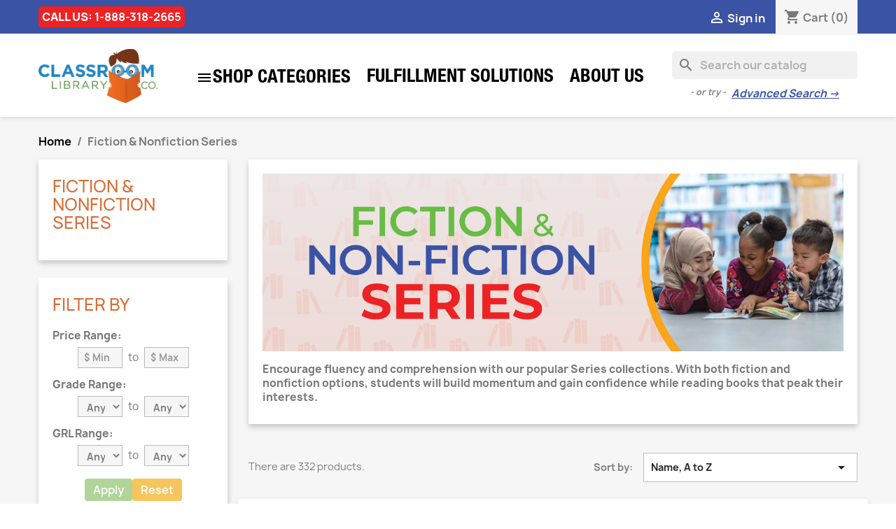

--- FILE ---
content_type: text/html; charset=utf-8
request_url: https://classroomlibrarycompany.com/12-fiction-nonfiction-series?page=2
body_size: 184986
content:
<!doctype html>
<html lang="en-US">

  <head>
    
      
  <meta charset="utf-8">


  <meta http-equiv="x-ua-compatible" content="ie=edge">



  <title>Fiction &amp; Nonfiction Series (2)</title>
  
    
  
  <meta name="description" content="Encourage fluency and comprehension with our popular Series collections. With both fiction and nonfiction options, students will build momentum and gain confidence while reading books that peak their interests.">
  <meta name="keywords" content="">
        <link rel="canonical" href="https://classroomlibrarycompany.com/12-fiction-nonfiction-series?page=2">
    
      
  
  
    <script type="application/ld+json">
  {
    "@context": "https://schema.org",
    "@type": "Organization",
    "name" : "Classroom Library Company",
    "url" : "https://classroomlibrarycompany.com/"
         ,"logo": {
        "@type": "ImageObject",
        "url":"https://classroomlibrarycompany.com/img/logo-1716933069.jpg"
      }
      }
</script>

<script type="application/ld+json">
  {
    "@context": "https://schema.org",
    "@type": "WebPage",
    "isPartOf": {
      "@type": "WebSite",
      "url":  "https://classroomlibrarycompany.com/",
      "name": "Classroom Library Company"
    },
    "name": "Fiction &amp; Nonfiction Series (2)",
    "url":  "https://classroomlibrarycompany.com/12-fiction-nonfiction-series?page=2"
  }
</script>


  <script type="application/ld+json">
    {
      "@context": "https://schema.org",
      "@type": "BreadcrumbList",
      "itemListElement": [
                  {
            "@type": "ListItem",
            "position": 1,
            "name": "Home",
            "item": "https://classroomlibrarycompany.com/"
          },                  {
            "@type": "ListItem",
            "position": 2,
            "name": "Fiction &amp; Nonfiction Series",
            "item": "https://classroomlibrarycompany.com/12-fiction-nonfiction-series"
          }              ]
    }
  </script>
  
  
  
  <script type="application/ld+json">
  {
    "@context": "https://schema.org",
    "@type": "ItemList",
    "itemListElement": [
          {
        "@type": "ListItem",
        "position": 1,
        "name": "Ancient Civilizations (Paperback Set of 8)",
        "url": "https://classroomlibrarycompany.com/fiction-nonfiction-series/502-ancient-civilizations-paperback-set-of-8-900209.html"
      },          {
        "@type": "ListItem",
        "position": 2,
        "name": "Ancient Civilizations: Need to Know",
        "url": "https://classroomlibrarycompany.com/hi-lo/1859-ancient-civilizations-need-to-know-9798892325158.html"
      },          {
        "@type": "ListItem",
        "position": 3,
        "name": "Ancient Marine Life (Hardcover Set of 10)",
        "url": "https://classroomlibrarycompany.com/fiction-nonfiction-series/546-ancient-marine-life-hardcover-set-of-10-900291.html"
      },          {
        "@type": "ListItem",
        "position": 4,
        "name": "Ancient Marine Life (Paperback Set of 10)",
        "url": "https://classroomlibrarycompany.com/fiction-nonfiction-series/548-ancient-marine-life-paperback-set-of-10-900295.html"
      },          {
        "@type": "ListItem",
        "position": 5,
        "name": "Ancient Worlds",
        "url": "https://classroomlibrarycompany.com/hi-lo/1800-ancient-worlds-9781668947739.html"
      },          {
        "@type": "ListItem",
        "position": 6,
        "name": "Animal Engineers (Hardcover Set of 6)",
        "url": "https://classroomlibrarycompany.com/fiction-nonfiction-series/561-animal-engineers-hardcover-set-of-6-900321.html"
      },          {
        "@type": "ListItem",
        "position": 7,
        "name": "Animal Life Cycles (Hardcover Set of 6)",
        "url": "https://classroomlibrarycompany.com/fiction-nonfiction-series/512-animal-life-cycles-hardcover-set-of-6-900229.html"
      },          {
        "@type": "ListItem",
        "position": 8,
        "name": "Animals at Risk (Hardcover Set of 28)",
        "url": "https://classroomlibrarycompany.com/fiction-nonfiction-series/526-animals-at-risk-hardcover-set-of-28-900254.html"
      },          {
        "@type": "ListItem",
        "position": 9,
        "name": "Armed Forces of the United States (Hardcover Set of 5)",
        "url": "https://classroomlibrarycompany.com/fiction-nonfiction-series/562-armed-forces-of-the-united-states-hardcover-set-of-5-900323.html"
      },          {
        "@type": "ListItem",
        "position": 10,
        "name": "Baby-Sitters Club Graphic Novels Series",
        "url": "https://classroomlibrarycompany.com/fiction-nonfiction-series/275-baby-sitters-club-graphic-novels-series-9781502079121.html"
      }        ]
  }
</script>

  
  
    
                            
                                        
    <link rel="prev" href="https://classroomlibrarycompany.com/12-fiction-nonfiction-series">    <link rel="next" href="https://classroomlibrarycompany.com/12-fiction-nonfiction-series?page=3">  

  
    <meta property="og:title" content="Fiction &amp; Nonfiction Series (2)" />
    <meta property="og:description" content="Encourage fluency and comprehension with our popular Series collections. With both fiction and nonfiction options, students will build momentum and gain confidence while reading books that peak their interests." />
    <meta property="og:url" content="https://classroomlibrarycompany.com/12-fiction-nonfiction-series?page=2" />
    <meta property="og:site_name" content="Classroom Library Company" />
    <meta property="og:type" content="website" />    



  <meta name="viewport" content="width=device-width, initial-scale=1">



  <link rel="icon" type="image/vnd.microsoft.icon" href="https://classroomlibrarycompany.com/img/favicon.ico?1716933069">
  <link rel="shortcut icon" type="image/x-icon" href="https://classroomlibrarycompany.com/img/favicon.ico?1716933069">



    <link rel="stylesheet" href="https://classroomlibrarycompany.com/themes/clc_classic/assets/cache/theme-0268c4247.css" type="text/css" media="all">




    <script type="text/javascript" src="https://classroomlibrarycompany.com/themes/clc_classic/assets/cache/head-feafcf246.js" ></script>


  <script type="text/javascript">
        var authorize_process_url = "https:\/\/classroomlibrarycompany.com\/module\/wkauthorizepayment\/checkprocess";
        var prestashop = {"cart":{"products":[],"totals":{"total":{"type":"total","label":"Total","amount":0,"value":"$0.00"},"total_including_tax":{"type":"total","label":"Total (tax incl.)","amount":0,"value":"$0.00"},"total_excluding_tax":{"type":"total","label":"Total (tax excl.)","amount":0,"value":"$0.00"}},"subtotals":{"products":{"type":"products","label":"Subtotal","amount":0,"value":"$0.00"},"discounts":null,"shipping":{"type":"shipping","label":"Shipping","amount":0,"value":""},"tax":null},"products_count":0,"summary_string":"0 items","vouchers":{"allowed":1,"added":[]},"discounts":[],"minimalPurchase":0,"minimalPurchaseRequired":""},"currency":{"id":1,"name":"US Dollar","iso_code":"USD","iso_code_num":"840","sign":"$"},"customer":{"lastname":null,"firstname":null,"email":null,"birthday":null,"newsletter":null,"newsletter_date_add":null,"optin":null,"website":null,"company":null,"siret":null,"ape":null,"is_logged":false,"gender":{"type":null,"name":null},"addresses":[]},"country":{"id_zone":"2","id_currency":"0","call_prefix":"1","iso_code":"US","active":"1","contains_states":"1","need_identification_number":"0","need_zip_code":"1","zip_code_format":"NNNNN","display_tax_label":"0","name":"United States","id":21},"language":{"name":"English (English)","iso_code":"en","locale":"en-US","language_code":"en-us","active":"1","is_rtl":"0","date_format_lite":"m\/d\/Y","date_format_full":"m\/d\/Y H:i:s","id":1},"page":{"title":"","canonical":"https:\/\/classroomlibrarycompany.com\/12-fiction-nonfiction-series?page=2","meta":{"title":"Fiction & Nonfiction Series (2)","description":"Encourage fluency and comprehension with our popular Series collections. With both fiction and nonfiction options, students will build momentum and gain confidence while reading books that peak their interests.","keywords":"","robots":"index"},"page_name":"category","body_classes":{"lang-en":true,"lang-rtl":false,"country-US":true,"currency-USD":true,"layout-left-column":true,"page-category":true,"tax-display-disabled":true,"page-customer-account":false,"category-id-12":true,"category-Fiction & Nonfiction Series":true,"category-id-parent-2":true,"category-depth-level-2":true},"admin_notifications":[],"password-policy":{"feedbacks":{"0":"Very weak","1":"Weak","2":"Average","3":"Strong","4":"Very strong","Straight rows of keys are easy to guess":"Straight rows of keys are easy to guess","Short keyboard patterns are easy to guess":"Short keyboard patterns are easy to guess","Use a longer keyboard pattern with more turns":"Use a longer keyboard pattern with more turns","Repeats like \"aaa\" are easy to guess":"Repeats like \"aaa\" are easy to guess","Repeats like \"abcabcabc\" are only slightly harder to guess than \"abc\"":"Repeats like \"abcabcabc\" are only slightly harder to guess than \"abc\"","Sequences like abc or 6543 are easy to guess":"Sequences like \"abc\" or \"6543\" are easy to guess.","Recent years are easy to guess":"Recent years are easy to guess","Dates are often easy to guess":"Dates are often easy to guess","This is a top-10 common password":"This is a top-10 common password","This is a top-100 common password":"This is a top-100 common password","This is a very common password":"This is a very common password","This is similar to a commonly used password":"This is similar to a commonly used password","A word by itself is easy to guess":"A word by itself is easy to guess","Names and surnames by themselves are easy to guess":"Names and surnames by themselves are easy to guess","Common names and surnames are easy to guess":"Common names and surnames are easy to guess","Use a few words, avoid common phrases":"Use a few words, avoid common phrases","No need for symbols, digits, or uppercase letters":"No need for symbols, digits, or uppercase letters","Avoid repeated words and characters":"Avoid repeated words and characters","Avoid sequences":"Avoid sequences","Avoid recent years":"Avoid recent years","Avoid years that are associated with you":"Avoid years that are associated with you","Avoid dates and years that are associated with you":"Avoid dates and years that are associated with you","Capitalization doesn't help very much":"Capitalization doesn't help very much","All-uppercase is almost as easy to guess as all-lowercase":"All-uppercase is almost as easy to guess as all-lowercase","Reversed words aren't much harder to guess":"Reversed words aren't much harder to guess","Predictable substitutions like '@' instead of 'a' don't help very much":"Predictable substitutions like \"@\" instead of \"a\" don't help very much.","Add another word or two. Uncommon words are better.":"Add another word or two. Uncommon words are better."}}},"shop":{"name":"Classroom Library Company","logo":"https:\/\/classroomlibrarycompany.com\/img\/logo-1716933069.jpg","stores_icon":"https:\/\/classroomlibrarycompany.com\/img\/logo_stores.png","favicon":"https:\/\/classroomlibrarycompany.com\/img\/favicon.ico"},"core_js_public_path":"\/themes\/","urls":{"base_url":"https:\/\/classroomlibrarycompany.com\/","current_url":"https:\/\/classroomlibrarycompany.com\/12-fiction-nonfiction-series?page=2","shop_domain_url":"https:\/\/classroomlibrarycompany.com","img_ps_url":"https:\/\/classroomlibrarycompany.com\/img\/","img_cat_url":"https:\/\/classroomlibrarycompany.com\/img\/c\/","img_lang_url":"https:\/\/classroomlibrarycompany.com\/img\/l\/","img_prod_url":"https:\/\/classroomlibrarycompany.com\/img\/p\/","img_manu_url":"https:\/\/classroomlibrarycompany.com\/img\/m\/","img_sup_url":"https:\/\/classroomlibrarycompany.com\/img\/su\/","img_ship_url":"https:\/\/classroomlibrarycompany.com\/img\/s\/","img_store_url":"https:\/\/classroomlibrarycompany.com\/img\/st\/","img_col_url":"https:\/\/classroomlibrarycompany.com\/img\/co\/","img_url":"https:\/\/classroomlibrarycompany.com\/themes\/clc_classic\/assets\/img\/","css_url":"https:\/\/classroomlibrarycompany.com\/themes\/clc_classic\/assets\/css\/","js_url":"https:\/\/classroomlibrarycompany.com\/themes\/clc_classic\/assets\/js\/","pic_url":"https:\/\/classroomlibrarycompany.com\/upload\/","theme_assets":"https:\/\/classroomlibrarycompany.com\/themes\/clc_classic\/assets\/","theme_dir":"https:\/\/classroomlibrarycompany.com\/themes\/clc_classic\/","pages":{"address":"https:\/\/classroomlibrarycompany.com\/address","addresses":"https:\/\/classroomlibrarycompany.com\/addresses","authentication":"https:\/\/classroomlibrarycompany.com\/login","manufacturer":"https:\/\/classroomlibrarycompany.com\/brands","cart":"https:\/\/classroomlibrarycompany.com\/cart","category":"https:\/\/classroomlibrarycompany.com\/index.php?controller=category","cms":"https:\/\/classroomlibrarycompany.com\/index.php?controller=cms","contact":"https:\/\/classroomlibrarycompany.com\/contact-us","discount":"https:\/\/classroomlibrarycompany.com\/discount","guest_tracking":"https:\/\/classroomlibrarycompany.com\/guest-tracking","history":"https:\/\/classroomlibrarycompany.com\/order-history","identity":"https:\/\/classroomlibrarycompany.com\/identity","index":"https:\/\/classroomlibrarycompany.com\/","my_account":"https:\/\/classroomlibrarycompany.com\/my-account","order_confirmation":"https:\/\/classroomlibrarycompany.com\/order-confirmation","order_detail":"https:\/\/classroomlibrarycompany.com\/index.php?controller=order-detail","order_follow":"https:\/\/classroomlibrarycompany.com\/order-follow","order":"https:\/\/classroomlibrarycompany.com\/order","order_return":"https:\/\/classroomlibrarycompany.com\/index.php?controller=order-return","order_slip":"https:\/\/classroomlibrarycompany.com\/credit-slip","pagenotfound":"https:\/\/classroomlibrarycompany.com\/page-not-found","password":"https:\/\/classroomlibrarycompany.com\/password-recovery","pdf_invoice":"https:\/\/classroomlibrarycompany.com\/index.php?controller=pdf-invoice","pdf_order_return":"https:\/\/classroomlibrarycompany.com\/index.php?controller=pdf-order-return","pdf_order_slip":"https:\/\/classroomlibrarycompany.com\/index.php?controller=pdf-order-slip","prices_drop":"https:\/\/classroomlibrarycompany.com\/prices-drop","product":"https:\/\/classroomlibrarycompany.com\/index.php?controller=product","registration":"https:\/\/classroomlibrarycompany.com\/registration","search":"https:\/\/classroomlibrarycompany.com\/search","sitemap":"https:\/\/classroomlibrarycompany.com\/sitemap","stores":"https:\/\/classroomlibrarycompany.com\/stores","supplier":"https:\/\/classroomlibrarycompany.com\/suppliers","new_products":"https:\/\/classroomlibrarycompany.com\/new-products","brands":"https:\/\/classroomlibrarycompany.com\/brands","register":"https:\/\/classroomlibrarycompany.com\/registration","order_login":"https:\/\/classroomlibrarycompany.com\/order?login=1"},"alternative_langs":[],"actions":{"logout":"https:\/\/classroomlibrarycompany.com\/?mylogout="},"no_picture_image":{"bySize":{"small_default":{"url":"https:\/\/classroomlibrarycompany.com\/img\/p\/en-default-small_default.jpg","width":98,"height":98},"cart_default":{"url":"https:\/\/classroomlibrarycompany.com\/img\/p\/en-default-cart_default.jpg","width":125,"height":125},"home_default":{"url":"https:\/\/classroomlibrarycompany.com\/img\/p\/en-default-home_default.jpg","width":250,"height":250},"medium_default":{"url":"https:\/\/classroomlibrarycompany.com\/img\/p\/en-default-medium_default.jpg","width":452,"height":452},"large_default":{"url":"https:\/\/classroomlibrarycompany.com\/img\/p\/en-default-large_default.jpg","width":800,"height":800}},"small":{"url":"https:\/\/classroomlibrarycompany.com\/img\/p\/en-default-small_default.jpg","width":98,"height":98},"medium":{"url":"https:\/\/classroomlibrarycompany.com\/img\/p\/en-default-home_default.jpg","width":250,"height":250},"large":{"url":"https:\/\/classroomlibrarycompany.com\/img\/p\/en-default-large_default.jpg","width":800,"height":800},"legend":""}},"configuration":{"display_taxes_label":false,"display_prices_tax_incl":false,"is_catalog":false,"show_prices":true,"opt_in":{"partner":false},"quantity_discount":{"type":"discount","label":"Unit discount"},"voucher_enabled":1,"return_enabled":0},"field_required":[],"breadcrumb":{"links":[{"title":"Home","url":"https:\/\/classroomlibrarycompany.com\/"},{"title":"Fiction & Nonfiction Series","url":"https:\/\/classroomlibrarycompany.com\/12-fiction-nonfiction-series"}],"count":2},"link":{"protocol_link":"https:\/\/","protocol_content":"https:\/\/"},"time":1768568003,"static_token":"a355c3322cffac5d113874280936db37","token":"b5480c680504b2ed939955fd574eec36","debug":false};
        var wk_authorize_token = "a355c3322cffac5d113874280936db37";
      </script>



  <script async src="https://www.googletagmanager.com/gtag/js?id=G-F25MHRF797"></script>
<script>
  window.dataLayer = window.dataLayer || [];
  function gtag(){dataLayer.push(arguments);}
  gtag('js', new Date());
  gtag(
    'config',
    'G-F25MHRF797',
    {
      'debug_mode':false
                      }
  );
</script>




    
  </head>

  <body id="category" class="lang-en country-us currency-usd layout-left-column page-category tax-display-disabled category-id-12 category-fiction-nonfiction-series category-id-parent-2 category-depth-level-2">

    
      
    

    <main>
      
              

      <header id="header">
        
          
  <div class="header-banner">
    
  </div>



  <nav class="header-nav clc-hdr-nav-container">
    <div class="container">
      <div class="row">
        <div class="hidden-sm-down">
          <div class="col-md-5 col-xs-12">
            <div id="_desktop_contact_link">
  <div id="contact-link" class="clc-contactinfo clc-rounded-red">
                CALL US: <a href='tel:1-888-318-2665' style='color: #ffffff'>1-888-318-2665</a>
      </div>
</div>

          </div>
          <div class="col-md-7 right-nav">
              <div id="_desktop_user_info">
  <div class="user-info">
          <a
        href="https://classroomlibrarycompany.com/login?back=https%3A%2F%2Fclassroomlibrarycompany.com%2F12-fiction-nonfiction-series%3Fpage%3D2"
        title="Log in to your customer account"
        rel="nofollow"
      >
        <i class="material-icons">&#xE7FF;</i>
        <span class="hidden-sm-down">Sign in</span>
      </a>
      </div>
</div>
<div id="_desktop_cart">
  <div class="blockcart cart-preview inactive" data-refresh-url="//classroomlibrarycompany.com/module/ps_shoppingcart/ajax">
    <div class="header">
              <i class="material-icons shopping-cart" aria-hidden="true">shopping_cart</i>
        <span class="hidden-sm-down">Cart</span>
        <span class="cart-products-count">(0)</span>
          </div>
  </div>
</div>

          </div>
        </div>
        <div class="hidden-md-up text-sm-center mobile">
          <div class="float-xs-left" id="menu-icon">
            <i class="material-icons d-inline">&#xE5D2;</i>
          </div>
          <div class="float-xs-right" id="_mobile_cart"></div>
          <div class="float-xs-right" id="_mobile_user_info"></div>
          <div class="top-logo" id="_mobile_logo"></div>
          <div class="clearfix"></div>
        </div>
      </div>
    </div>
  </nav>



  <div class="header-top">
    <div class="container">
       <div class="row">
        <div class="col-md-3 col-lg-2 hidden-sm-down" id="_desktop_logo">
                      
  <a href="https://classroomlibrarycompany.com/">
    <img
      class="logo img-fluid"
      src="https://classroomlibrarycompany.com/img/logo-1716933069.jpg"
      alt="Classroom Library Company"
      width="1500"
      height="679">
  </a>

                  </div>
        <div class="header-top-right col-md-9 col-lg-10 col-sm-12 position-static">
          <div id="search_widget" class="search-widgets" data-search-controller-url="//classroomlibrarycompany.com/search">
  <form method="get" action="//classroomlibrarycompany.com/search">
    <input type="hidden" name="controller" value="search">
    <i class="material-icons search" aria-hidden="true">search</i>
    <input type="text" name="s" value="" placeholder="Search our catalog" aria-label="Search">
    <i class="material-icons clear" aria-hidden="true">clear</i>
  </form>
  
  <div style="display: flex;padding-top: .5rem;justify-content: center;align-items: center;">
    <span style="font-size: .75em; font-style: italic; padding-right: .5rem;">- or try -</span>
    <a href="/advancedsearch" class="advanced-search-link">
      Advanced Search 
      <span style="font-size: .95em;">→</span>
    </a>
  </div>
</div>

<section id="clc-contact-us" class="contact-form" style="background-color: #C8E3F6; box-shadow: inset 0 2px 4px rgba(0, 0, 0, 0.2), inset 0 -2px 4px rgba(0, 0, 0, 0.2);
    border: 1px solid #ccc;">
  <form id="clc-contact-form" action="/module/clc/sendmail" method="post" enctype="multipart/form-data">
    
      <section class="form-fields">

        <div class="form-group row">
          <div class="col-md-9 col-md-offset-3">
            <h3>Contact us</h3>
          </div>
        </div>

        <div class="form-group row">
          <label class="col-md-3 form-control-label label-required" for="id_contact">Subject</label>
          <div class="col-md-6">
            <input class="form-control" type="text" name="subject" required value="Customer Service Request"></input>
          </div>
        </div>

        <div class="form-group row">
          <label class="col-md-3 form-control-label label-required" for="email">Email address</label>
          <div class="col-md-6">
            <input
              id="email"
              class="form-control"
              name="from"
              type="email"
              placeholder="your@email.com"
              required
            >
          </div>
        </div>

        <div class="form-group row">
            <label class="col-md-3 form-control-label" for="file-attachment">Attach File</label>
            <div class="col-md-9">
                <input id="file-attachment" type="file" name="attachment" class="form-control" />
            </div>    
        </div>    

        <div class="form-group row">
          <label class="col-md-3 form-control-label" for="contactform-message">Message</label>
          <div class="col-md-9">
            <textarea
              id="contactform-message"
              class="form-control"
              name="message"
              placeholder="Tell us more about what you were looking for..."
              rows="3"
            ></textarea>
          </div>
        </div>

        
      </section>

      <footer class="form-footer text-sm-right">
        <style>
          input[name=url] {
            display: none !important;
          }
        </style>
        <input type="text" name="url" value=""/>
        <input type="hidden" name="token" value="b5480c680504b2ed939955fd574eec36" />
        <!-- Hidden input to mimic the submit button's data -->
        <input id='submit-button' 
                class="btn btn-primary g-recaptcha" 
                type="submit" 
                name="submitMessage" 
                value="Send" 
                disabled />
      </footer>
  </form>
</section>


    <script>
        document.addEventListener('DOMContentLoaded', function() {
            // Select all elements with the id 'submit-button'
            const submitButtons = document.querySelectorAll('#submit-button');
        
            // Loop through each button and check if it's not inside the #header element
            submitButtons.forEach(function(button) {
                if (!button.closest('#header')) {
                    button.disabled = false;  // Enable the button if it's not inside #header
                }
            });
        });
    
        function checkIsUrl(pathname) {
            // Get the current URL object
            const url = new URL(window.location.href);
        
            // Split the pathname into segments
            const pathSegments = url.pathname.split('/').filter(segment => segment.length > 0);
        
            // Check if any segment is exactly "search"
            return pathSegments.includes(pathname);
        }
    
        function urlHasQueryParams() {
            // Get the current URL
            const url = new URL(window.location.href);
            
            // Get search query parameters
            const queryParams = new URLSearchParams(url.search);
        
            // Check if there's exactly one query parameter
            if ([...queryParams.keys()].length >= 1) {
                return true;
            }
            
            return false;
        }
        
        function formatPage() {
            // let's make the page prettier in this case
            const productListElement = document.getElementById('js-product-list');
    
            // Check if the nested element with the specific class exists
            if (productListElement && productListElement.querySelector('.page-content.page-not-found')) {
                productListElement.style.marginBottom = '1rem'; // Set the bottom margin conditionally
            }
            
            var contactForm = document.getElementById('clc-contact-us'); // Get the contact form element
            var header = document.getElementById('header'); // Get the header element
    
            if (contactForm && header && header.contains(contactForm)) {
                contactForm.remove(); // Remove the form from the DOM
            }
        }
    
        // turn off the search bar not in the header...regardless of anything
        //  we don't want it repeated in the body when no results are found
        document.querySelectorAll('.search-widgets').forEach(el => {
            if (!el.closest('#header')) {
                el.style.display = 'none';
            }
        });
        
        // if it's an advanced search, and there weren't any search params, then
        //  this is an initial visit.  so don't display any "not found" verbiage
        if (checkIsUrl("advancedsearch")) {
            if (!urlHasQueryParams()) {
                const element = document.querySelector('.page-content.page-not-found');
                
                if (element) {
                    element.style.display = 'none';
                }            
            }
        }
        
        formatPage();
        
    </script>




<div class="menu js-top-menu position-static hidden-sm-down" id="_desktop_top_menu">
    
          <ul class="top-menu" id="top-menu" data-depth="0">
                <li class="category shop-categories clc-desktop-menu">
            <a id='clc-mobile-categories-menu' href="#" class="dropdown-item"><i class="material-icons d-inline"></i>SHOP CATEGORIES</a>
            <div class="popover sub-menu js-sub-menu collapse clc-submenu">
                <ul>
                                                            <li class="category" id="category-10">
                            <a href="https://classroomlibrarycompany.com/10-phonics-decodables" class="dropdown-item" data-depth="0" >Phonics &amp; Decodables</a>
                        </li>
                                                                                <li class="category" id="category-13">
                            <a href="https://classroomlibrarycompany.com/13-teacher-resources" class="dropdown-item" data-depth="0" >Teacher Resources</a>
                        </li>
                                                                                <li class="category" id="category-11">
                            <a href="https://classroomlibrarycompany.com/11-favorite-authors" class="dropdown-item" data-depth="0" >Favorite Authors</a>
                        </li>
                                                                                <li class="category current " id="category-12">
                            <a href="https://classroomlibrarycompany.com/12-fiction-nonfiction-series" class="dropdown-item" data-depth="0" >Fiction &amp; Nonfiction Series</a>
                        </li>
                                                                                                                                                        <li class="category" id="category-18">
                            <a href="https://classroomlibrarycompany.com/18-titles-in-bulk" class="dropdown-item" data-depth="0" >Titles in Bulk</a>
                        </li>
                                                                                <li class="category" id="category-34">
                            <a href="https://classroomlibrarycompany.com/34-hi-lo" class="dropdown-item" data-depth="0" >Hi-Lo</a>
                        </li>
                                                                                <li class="category" id="category-42">
                            <a href="https://classroomlibrarycompany.com/42-dyslexia-friendly" class="dropdown-item" data-depth="0" >Dyslexia Friendly</a>
                        </li>
                                                    </ul>
            </div>
        </li>
        
                                   <li class="category clc-mobile-menu" id="category-10">
                    <a href="https://classroomlibrarycompany.com/10-phonics-decodables" class="dropdown-item" data-depth="0" >Phonics &amp; Decodables</a>
                </li>
                                                <li class="category clc-mobile-menu" id="category-13">
                    <a href="https://classroomlibrarycompany.com/13-teacher-resources" class="dropdown-item" data-depth="0" >Teacher Resources</a>
                </li>
                                                <li class="category clc-mobile-menu" id="category-11">
                    <a href="https://classroomlibrarycompany.com/11-favorite-authors" class="dropdown-item" data-depth="0" >Favorite Authors</a>
                </li>
                                                <li class="category current  clc-mobile-menu" id="category-12">
                    <a href="https://classroomlibrarycompany.com/12-fiction-nonfiction-series" class="dropdown-item" data-depth="0" >Fiction &amp; Nonfiction Series</a>
                </li>
                                                                                        <li class="category clc-mobile-menu" id="category-18">
                    <a href="https://classroomlibrarycompany.com/18-titles-in-bulk" class="dropdown-item" data-depth="0" >Titles in Bulk</a>
                </li>
                                                <li class="category clc-mobile-menu" id="category-34">
                    <a href="https://classroomlibrarycompany.com/34-hi-lo" class="dropdown-item" data-depth="0" >Hi-Lo</a>
                </li>
                                                <li class="category clc-mobile-menu" id="category-42">
                    <a href="https://classroomlibrarycompany.com/42-dyslexia-friendly" class="dropdown-item" data-depth="0" >Dyslexia Friendly</a>
                </li>
                                                                                                                                                <li class="cms-page" id="cms-page-6">
                                  <a
                    class="dropdown-item"
                    href="https://classroomlibrarycompany.com/content/6-fulfillment-solutions" data-depth="0"
                                      >
                    Fulfillment Solutions
                  </a>
                </li>
                                                <li class="cms-page" id="cms-page-4">
                                  <a
                    class="dropdown-item"
                    href="https://classroomlibrarycompany.com/content/4-about-us" data-depth="0"
                                      >
                    About Us
                  </a>
                </li>
                                                                                      </ul>
    
    <div class="clearfix"></div>
</div>

        </div>
      </div>
      <div id="mobile_top_menu_wrapper" class="row hidden-md-up" style="display:none;">
        <div class="js-top-menu mobile" id="_mobile_top_menu"></div>
        <div class="js-top-menu-bottom">
          <div id="_mobile_currency_selector"></div>
          <div id="_mobile_language_selector"></div>
          <div id="_mobile_contact_link"></div>
        </div>
      </div>
    </div>
  </div>
  

        
      </header>

      <section id="wrapper">
        
          
<aside id="notifications">
  <div class="notifications-container container">
    
    
    
      </div>
</aside>
        

        
        <div class="container">
          
            <nav data-depth="2" class="breadcrumb">
  <ol>
    
              
          <li>
                          <a href="https://classroomlibrarycompany.com/"><span>Home</span></a>
                      </li>
        
              
          <li>
                          <span>Fiction &amp; Nonfiction Series</span>
                      </li>
        
          
  </ol>
</nav>
          

          <div class="row">
            
              <div id="left-column" class="col-xs-12 col-md-4 col-lg-3">
                                  

<div class="block-categories clc-box-shadow">
  <ul class="category-top-menu">
    <li><a class="text-uppercase h6 clc-subcategory-nav-header" href="https://classroomlibrarycompany.com/12-fiction-nonfiction-series">Fiction &amp; Nonfiction Series</a></li>
      </ul>
</div><form id="advanced-search-form" class="hidden-sm-down" method="get" action="https://classroomlibrarycompany.com/12-fiction-nonfiction-series?page=2" style="box-shadow: 1px 8px 8px rgba(0, 0, 0, 0.2);">
    <span role="status" aria-live="polite" class="ui-helper-hidden-accessible"></span>
    <div class="clc-search-filters">
        <button 
            type="button" 
            id="close-advanced-search" 
            class="close" 
            aria-label="Close" 
        >
            &times;
        </button>
        
        <p class="text-uppercase h6 clc-subcategory-nav-header" style="font-size: 1.5rem;margin-bottom: 1.5rem">Filter By</p>

        <div class="clc-mobile-filter-container">

            <!-- Price Range -->
            <div class="clc-filter-control-group">
                <p class="h6 facet-title clc-facet-header">Price Range:</p>
                <div class="clc-min-max-container">
                    <div style="padding-right: .5rem;">
                        <input type="number" id="price-min" name="price_min" class="form-control clc-sm-filter-control clc-form-control"  placeholder="$ Min" title="Minimum Price" data-search-input="true">
                    </div>
                    <p style="margin-bottom: 0px;">to</p>
                    <div style="padding-left: .5rem;">           
                        <input type="number" id="price-max" name="price_max" class="form-control clc-sm-filter-control clc-form-control"  placeholder="$ Max" title="Maximum Price" data-search-input="true">
                    </div>
                </div>
            </div>    
    
            <!-- Grade Level -->
            <div class="clc-filter-control-group" >
                <p class="h6 facet-title clc-facet-header">Grade Range:</p>
                <div class="clc-min-max-container">
                    <div style="padding-right: .5rem;">
                        <select id="grade-min" name="grade_min" class="form-control clc-sm-filter-control clc-form-control" data-option-values="[&quot;PreK&quot;,&quot;K&quot;,&quot;1&quot;,&quot;2&quot;,&quot;3&quot;,&quot;4&quot;,&quot;5&quot;,&quot;6&quot;,&quot;7&quot;,&quot;8&quot;,&quot;9&quot;,&quot;10&quot;,&quot;11&quot;,&quot;12&quot;]" data-live-value="" placeholder="Any" title="Minimum Grade" data-search-input="true"></select>
                    </div>
                    <p style="margin-bottom: 0px;">to</p>
                    <div style="padding-left: .5rem;">           
                        <select id="grade-max" name="grade_max" class="form-control clc-sm-filter-control clc-form-control" data-option-values="[&quot;PreK&quot;,&quot;K&quot;,&quot;1&quot;,&quot;2&quot;,&quot;3&quot;,&quot;4&quot;,&quot;5&quot;,&quot;6&quot;,&quot;7&quot;,&quot;8&quot;,&quot;9&quot;,&quot;10&quot;,&quot;11&quot;,&quot;12&quot;]" data-live-value="" placeholder="Any" title="Maximum Grade" data-search-input="true"></select>
                    </div>
                </div>
            </div>
    
            <!-- Guided Reading Level -->
            <div class="clc-filter-control-group" >
                <p class="h6 facet-title clc-facet-header">GRL Range:</p>
                <div class="clc-min-max-container">
                    <div style="padding-right: .5rem;">
                        <select id="grl-min" name="grl_min" class="form-control clc-sm-filter-control clc-form-control" data-option-values="[&quot;A&quot;,&quot;B&quot;,&quot;C&quot;,&quot;D&quot;,&quot;E&quot;,&quot;F&quot;,&quot;G&quot;,&quot;H&quot;,&quot;I&quot;,&quot;J&quot;,&quot;K&quot;,&quot;L&quot;,&quot;M&quot;,&quot;N&quot;,&quot;O&quot;,&quot;P&quot;,&quot;Q&quot;,&quot;R&quot;,&quot;S&quot;,&quot;T&quot;,&quot;U&quot;,&quot;V&quot;,&quot;W&quot;,&quot;X&quot;,&quot;Y&quot;,&quot;Z&quot;,&quot;Z+&quot;]" data-live-value="" placeholder="Any" title="Minimum GRL" data-search-input="true"></select>
                    </div>
                    <p style="margin-bottom: 0px;">to</p>
                    <div style="padding-left: .5rem;">           
                        <select id="grl-max" name="grl_max" class="form-control clc-sm-filter-control clc-form-control" data-option-values="[&quot;A&quot;,&quot;B&quot;,&quot;C&quot;,&quot;D&quot;,&quot;E&quot;,&quot;F&quot;,&quot;G&quot;,&quot;H&quot;,&quot;I&quot;,&quot;J&quot;,&quot;K&quot;,&quot;L&quot;,&quot;M&quot;,&quot;N&quot;,&quot;O&quot;,&quot;P&quot;,&quot;Q&quot;,&quot;R&quot;,&quot;S&quot;,&quot;T&quot;,&quot;U&quot;,&quot;V&quot;,&quot;W&quot;,&quot;X&quot;,&quot;Y&quot;,&quot;Z&quot;,&quot;Z+&quot;]" data-live-value="" placeholder="Any" title="Maximum GRL" data-search-input="true"></select>
                    </div>
                </div>
            </div>
        </div>
                    
        <div class="row">
            <!-- empty row -->
            <div class="col-sm-12"></div>
            <div class="col-sm-12"></div>
        
            <div class="col-sm-12 button-group">
                <button type="submit" class="btn clc-btn filter-btn" disabled>Apply</button>
                <a href="javascript:void(0);" id="clear-form" class="btn clc-btn reset-btn">Reset</a>
            </div>
        </div>
    </div>      
</form>
                              </div>
            

            
  <div id="content-wrapper" class="js-content-wrapper left-column col-xs-12 col-md-8 col-lg-9">
    
    
  <section id="main">
      
    
    <div id="js-product-list-header" class="clc-box-shadow">
            <div class="block-category card card-block">
                            <img src="https://classroomlibrarycompany.com/img/CLC_Fiction_Nonfiction.jpg" width="100%">
                        <div class="block-category-inner clc-desktop">
                                    <div id="category-description" class="text-muted" style="padding-top: 1rem;"><p>Encourage fluency and comprehension with our popular Series collections. With both fiction and nonfiction options, students will build momentum and gain confidence while reading books that peak their interests.</p></div>
                            </div>
            <div class="block-category-inner clc-mobile" style="background-color: #ffffff">
                                                        
                    
                                                                                                        
                    <p id="category-description" class="text-muted" style="padding-left: 1rem; padding-top: 1rem"> Encourage fluency and comprehension with our popular Series collections. With both fiction and nonfiction options,<span id="dots">...</span><span id="more"> students will build momentum and gain confidence while reading books that peak their interests. </span>
                    <span onclick="toggleDescription()" id="more-less" href="">see more</span></p>
                                
                            </div>
        </div>
    </div>


    

    <section id="products" style="padding-top: 1rem">
      
        
          <div id="js-product-list-top" class="row products-selection">
  <div class="col-lg-5 hidden-sm-down total-products">
          <p>There are 332 products.</p>
      </div>
  <div class="col-lg-7">
    <div class="row sort-by-row">
      
        <span class="col-sm-3 col-md-5 hidden-sm-down sort-by">Sort by:</span>
<div class="col-xs-12 col-sm-12 col-md-9 products-sort-order dropdown">
  <button
    class="btn-unstyle select-title"
    rel="nofollow"
    data-toggle="dropdown"
    aria-label="Sort by selection"
    aria-haspopup="true"
    aria-expanded="false">
    Name, A to Z    <i class="material-icons float-xs-right">&#xE5C5;</i>
  </button>
  <div class="dropdown-menu">
                      <a
            rel="nofollow"
            href="https://classroomlibrarycompany.com/12-fiction-nonfiction-series?order=product.position.asc"
            class="select-list js-search-link"
          >
            Relevance
          </a>
                            <a
            rel="nofollow"
            href="https://classroomlibrarycompany.com/12-fiction-nonfiction-series?order=product.name.asc"
            class="select-list current js-search-link"
          >
            Name, A to Z
          </a>
                            <a
            rel="nofollow"
            href="https://classroomlibrarycompany.com/12-fiction-nonfiction-series?order=product.name.desc"
            class="select-list js-search-link"
          >
            Name, Z to A
          </a>
                            <a
            rel="nofollow"
            href="https://classroomlibrarycompany.com/12-fiction-nonfiction-series?order=product.price.asc"
            class="select-list js-search-link"
          >
            Price, low to high
          </a>
                            <a
            rel="nofollow"
            href="https://classroomlibrarycompany.com/12-fiction-nonfiction-series?order=product.price.desc"
            class="select-list js-search-link"
          >
            Price, high to low
          </a>
            </div>
</div>
      
        <div class="col-xs-4 col-sm-3 hidden-md-up filter-button" >
          <button id="search_filter_toggler" class="btn btn-secondary js-search-toggler">
            Filter
          </button>
        </div>
    </div>
  </div>
  <div class="col-sm-12 hidden-md-up text-sm-center showing">
    Showing 11-20 of 332 item(s)
  </div>
</div>
        

        
          <div class="hidden-sm-down">
            
          </div>
        

        
          <div id="js-product-list">
  

<div class="products row clc-desktop">
     
                     


<div class="js-product product col-xs-12 clc-product-mini">
  <article class="product-miniature js-product-miniature" data-id-product="502" data-id-product-attribute="0" style="justify-content: start;">
    <div style="display: flex; width: 100%;">
      <div style="flex: 0 0 auto; margin-left: 15px;">
        
                      <a href="https://classroomlibrarycompany.com/fiction-nonfiction-series/502-ancient-civilizations-paperback-set-of-8-900209.html" class="thumbnail product-thumbnail" style="border">
              <picture>
                                                <img
                  src="https://classroomlibrarycompany.com/590-home_default/ancient-civilizations-paperback-set-of-8.jpg"
                  alt="Ancient Civilizations (Paperback Set of 8)"
                  loading="lazy"
                  data-full-size-image-url="https://classroomlibrarycompany.com/590-large_default/ancient-civilizations-paperback-set-of-8.jpg"
                  width="250"
                  height="250"
                />
              </picture>
            </a>
                  
      </div>


      <div class="clc-prod-mini-rght-col">
        <div>
            
                                        
                <h2 style="text-align: left;">
                    <a style="color:#1e69c3;" href="https://classroomlibrarycompany.com/fiction-nonfiction-series/502-ancient-civilizations-paperback-set-of-8-900209.html" content="https://classroomlibrarycompany.com/fiction-nonfiction-series/502-ancient-civilizations-paperback-set-of-8-900209.html">
                                                    Ancient Civilizations
                                                            <br> Paperback Set of 8
                                                                        </a>
                </h2>
            

                        
            
      <div class="product-price-and-shipping" style="text-align: left;">
              

        <span class="clc-price-text-list">List Price: </span>
        <span style="color: #eb5a5a;" class="regular-price" aria-label="Regular price">$71.92</span>
                    <span class="discount-percentage discount-product">-25%</span>
              
      
      

      <div class="clc-price-text-your">Your Price: 

          <span class="price" aria-label="Price">
                                      $53.94
                      </span>
      </div>
      

      
    </div>

    
    <ul class="product-flags js-product-flags">
                    <li class="product-flag discount">Save 25%</li>
            </ul>


  

<div>
    
      <div class="product-description" style="padding-top: 1rem; padding-left: 0px; color: #7a7a7a;">
          Our modern world still benefits from the work of ancient civilizations! Everything from how we communicate to what we eat is based on the discoveries of ancient people. This fascinating series introduces readers to the daily lives and innovations of ancient societies. Narrative openings give way to chapters on the rulers, daily life, beliefs, a...
      </div>
    
</div>      

        </div>
        
                    <div style="padding-bottom: 1rem;">
                                     
                                                <span class="clc-price-text-list">Grade Level:&nbsp;3-8</span>
                                                                                             
                                                    <span class="clc-price-text-list" style="padding-right: .45rem; padding-left: .45rem;">|</span>
                                                <span class="clc-price-text-list">GRL Range:&nbsp;T-V</span>
                                                </div>
            

        <div>
            
                <div class="product-actions js-product-actions" style="">
                  <form action="https://classroomlibrarycompany.com/cart" method="post" id="add-to-cart-or-refresh">
                    <input type="hidden" name="token" value="a355c3322cffac5d113874280936db37">
                    <input type="hidden" name="id_product" value="502" id="product_page_product_id">
                    <input type="hidden" name="id_customization" value="0" id="product_customization_id" class="js-product-customization-id">

                    
                      <div class="product-variants js-product-variants">
  </div>
                    
        
                    
                                            <div class="product-add-to-cart js-product-add-to-cart">
                          
                                              <span class="control-label clc-qty-label">Quantity</span>
                    
                        
                          <div class="product-quantity clearfix">
                            <div class="qty">
                              <div class="input-group bootstrap-touchspin">
                                  <span class="input-group-addon bootstrap-touchspin-prefix" style="display: none;"></span>
                                  <input
                                    type="number"
                                    name="qty"
                                    id="quantity_requested_502"
                                    inputmode="numeric"
                                    pattern="[0-9]*"
                                                                          value="1"
                                      min="1"
                                                                        class="input-group clc-qty"
                                    aria-label="Quantity"
                                  >
                                  <span class="input-group-addon bootstrap-touchspin-postfix" style="display: none;"></span>
                                  <span class="input-group-btn-vertical">
                                      <button class="btn btn-touchspin js-touchspin bootstrap-touchspin-up" type="button" onclick="incrementQuantity(502)">
                                          <i class="material-icons touchspin-up"></i>
                                      </button>
                                      <button class="btn btn-touchspin js-touchspin bootstrap-touchspin-down" type="button" onclick="decrementQuantity(502,1)">
                                          <i class="material-icons touchspin-down"></i>
                                      </button>
                                  </span>
                              </div>
                            </div>

                            <div class="add">
                              <button
                                class="btn btn-primary add-to-cart"
                                data-button-action="add-to-cart"
                                type="submit"
                                                              >
                                <i class="material-icons shopping-cart">&#xE547;</i>
                                Add to cart
                              </button>
                            </div>
                    
                            
                          </div>
                        
                    
                        
                          <span id="product-availability" class="js-product-availability">
                                                      </span>
                        
                    
                        
                          <p class="product-minimal-quantity js-product-minimal-quantity" style="margin-bottom: 0px;">
                                                      </p>
                        
                                          </div>
                    
        
                                        
                  </form>
                </div>
            
 
            
                
            
        </div>
      </div>
    </div>
  </article>

</div>

                     


<div class="js-product product col-xs-12 clc-product-mini">
  <article class="product-miniature js-product-miniature" data-id-product="1859" data-id-product-attribute="0" style="justify-content: start;">
    <div style="display: flex; width: 100%;">
      <div style="flex: 0 0 auto; margin-left: 15px;">
        
                      <a href="https://classroomlibrarycompany.com/hi-lo/1859-ancient-civilizations-need-to-know-9798892325158.html" class="thumbnail product-thumbnail" style="border">
              <picture>
                                                <img
                  src="https://classroomlibrarycompany.com/1967-home_default/ancient-civilizations-need-to-know.jpg"
                  alt="Ancient Civilizations: Need to Know"
                  loading="lazy"
                  data-full-size-image-url="https://classroomlibrarycompany.com/1967-large_default/ancient-civilizations-need-to-know.jpg"
                  width="250"
                  height="250"
                />
              </picture>
            </a>
                  
      </div>


      <div class="clc-prod-mini-rght-col">
        <div>
            
                                        
                <h2 style="text-align: left;">
                    <a style="color:#1e69c3;" href="https://classroomlibrarycompany.com/hi-lo/1859-ancient-civilizations-need-to-know-9798892325158.html" content="https://classroomlibrarycompany.com/hi-lo/1859-ancient-civilizations-need-to-know-9798892325158.html">
                                                    Ancient Civilizations: Need to Know
                                                                        </a>
                </h2>
            

                        
            
      <div class="product-price-and-shipping" style="text-align: left;">
              

        <span class="clc-price-text-list">List Price: </span>
        <span style="color: #eb5a5a;" class="regular-price" aria-label="Regular price">$53.94</span>
                    <span class="discount-percentage discount-product">-25%</span>
              
      
      

      <div class="clc-price-text-your">Your Price: 

          <span class="price" aria-label="Price">
                                      $40.45
                      </span>
      </div>
      

      
    </div>

    
    <ul class="product-flags js-product-flags">
                    <li class="product-flag discount">Save 25%</li>
            </ul>


  

<div>
    
      <div class="product-description" style="padding-top: 1rem; padding-left: 0px; color: #7a7a7a;">
          Throughout history, there have been different civilizations that dominated the world they lived in. Explore the growth and development of key ancient civilizations, including important leaders, movements, and their eventual downfall. Carefully leveled text paired with dyslexic friendly font and design make this curricular high-interest, low-reading leve...
      </div>
    
</div>      

        </div>
        
                    <div style="padding-bottom: 1rem;">
                                     
                                                <span class="clc-price-text-list">Grade Level:&nbsp;2-3</span>
                                                                                    </div>
            

        <div>
            
                <div class="product-actions js-product-actions" style="">
                  <form action="https://classroomlibrarycompany.com/cart" method="post" id="add-to-cart-or-refresh">
                    <input type="hidden" name="token" value="a355c3322cffac5d113874280936db37">
                    <input type="hidden" name="id_product" value="1859" id="product_page_product_id">
                    <input type="hidden" name="id_customization" value="0" id="product_customization_id" class="js-product-customization-id">

                    
                      <div class="product-variants js-product-variants">
  </div>
                    
        
                    
                                            <div class="product-add-to-cart js-product-add-to-cart">
                          
                                              <span class="control-label clc-qty-label">Quantity</span>
                    
                        
                          <div class="product-quantity clearfix">
                            <div class="qty">
                              <div class="input-group bootstrap-touchspin">
                                  <span class="input-group-addon bootstrap-touchspin-prefix" style="display: none;"></span>
                                  <input
                                    type="number"
                                    name="qty"
                                    id="quantity_requested_1859"
                                    inputmode="numeric"
                                    pattern="[0-9]*"
                                                                          value="1"
                                      min="1"
                                                                        class="input-group clc-qty"
                                    aria-label="Quantity"
                                  >
                                  <span class="input-group-addon bootstrap-touchspin-postfix" style="display: none;"></span>
                                  <span class="input-group-btn-vertical">
                                      <button class="btn btn-touchspin js-touchspin bootstrap-touchspin-up" type="button" onclick="incrementQuantity(1859)">
                                          <i class="material-icons touchspin-up"></i>
                                      </button>
                                      <button class="btn btn-touchspin js-touchspin bootstrap-touchspin-down" type="button" onclick="decrementQuantity(1859,1)">
                                          <i class="material-icons touchspin-down"></i>
                                      </button>
                                  </span>
                              </div>
                            </div>

                            <div class="add">
                              <button
                                class="btn btn-primary add-to-cart"
                                data-button-action="add-to-cart"
                                type="submit"
                                                              >
                                <i class="material-icons shopping-cart">&#xE547;</i>
                                Add to cart
                              </button>
                            </div>
                    
                            
                          </div>
                        
                    
                        
                          <span id="product-availability" class="js-product-availability">
                                                      </span>
                        
                    
                        
                          <p class="product-minimal-quantity js-product-minimal-quantity" style="margin-bottom: 0px;">
                                                      </p>
                        
                                          </div>
                    
        
                                        
                  </form>
                </div>
            
 
            
                
            
        </div>
      </div>
    </div>
  </article>

</div>

                     


<div class="js-product product col-xs-12 clc-product-mini">
  <article class="product-miniature js-product-miniature" data-id-product="546" data-id-product-attribute="0" style="justify-content: start;">
    <div style="display: flex; width: 100%;">
      <div style="flex: 0 0 auto; margin-left: 15px;">
        
                      <a href="https://classroomlibrarycompany.com/fiction-nonfiction-series/546-ancient-marine-life-hardcover-set-of-10-900291.html" class="thumbnail product-thumbnail" style="border">
              <picture>
                                                <img
                  src="https://classroomlibrarycompany.com/562-home_default/ancient-marine-life-hardcover-set-of-10.jpg"
                  alt="Ancient Marine Life (Hardcover Set of 10)"
                  loading="lazy"
                  data-full-size-image-url="https://classroomlibrarycompany.com/562-large_default/ancient-marine-life-hardcover-set-of-10.jpg"
                  width="250"
                  height="250"
                />
              </picture>
            </a>
                  
      </div>


      <div class="clc-prod-mini-rght-col">
        <div>
            
                                        
                <h2 style="text-align: left;">
                    <a style="color:#1e69c3;" href="https://classroomlibrarycompany.com/fiction-nonfiction-series/546-ancient-marine-life-hardcover-set-of-10-900291.html" content="https://classroomlibrarycompany.com/fiction-nonfiction-series/546-ancient-marine-life-hardcover-set-of-10-900291.html">
                                                    Ancient Marine Life
                                                            <br> Hardcover Set of 10
                                                                        </a>
                </h2>
            

                        
            
      <div class="product-price-and-shipping" style="text-align: left;">
              

        <span class="clc-price-text-list">List Price: </span>
        <span style="color: #eb5a5a;" class="regular-price" aria-label="Regular price">$299.50</span>
                    <span class="discount-percentage discount-product">-25%</span>
              
      
      

      <div class="clc-price-text-your">Your Price: 

          <span class="price" aria-label="Price">
                                      $224.62
                      </span>
      </div>
      

      
    </div>

    
    <ul class="product-flags js-product-flags">
                    <li class="product-flag discount">Save 25%</li>
            </ul>


  

<div>
    
      <div class="product-description" style="padding-top: 1rem; padding-left: 0px; color: #7a7a7a;">
          Explore the waters of the ancient world in this hi-lo series for reluctant readers! Readers will discover giant turtles, enormous sharks, and more through engaging text and colorful illustrations. Along the way, features highlight fun facts, animal diets, fossil maps, and more. Readers will love going back in time to discover some of the world’...
      </div>
    
</div>      

        </div>
        
                    <div style="padding-bottom: 1rem;">
                                     
                                                <span class="clc-price-text-list">Grade Level:&nbsp;3-7</span>
                                                         
                                                    <span class="clc-price-text-list" style="padding-right: .45rem; padding-left: .45rem;">|</span>
                                                <span class="clc-price-text-list">GRL Range:&nbsp;O</span>
                                                </div>
            

        <div>
            
                <div class="product-actions js-product-actions" style="">
                  <form action="https://classroomlibrarycompany.com/cart" method="post" id="add-to-cart-or-refresh">
                    <input type="hidden" name="token" value="a355c3322cffac5d113874280936db37">
                    <input type="hidden" name="id_product" value="546" id="product_page_product_id">
                    <input type="hidden" name="id_customization" value="0" id="product_customization_id" class="js-product-customization-id">

                    
                      <div class="product-variants js-product-variants">
  </div>
                    
        
                    
                                            <div class="product-add-to-cart js-product-add-to-cart">
                          
                                              <span class="control-label clc-qty-label">Quantity</span>
                    
                        
                          <div class="product-quantity clearfix">
                            <div class="qty">
                              <div class="input-group bootstrap-touchspin">
                                  <span class="input-group-addon bootstrap-touchspin-prefix" style="display: none;"></span>
                                  <input
                                    type="number"
                                    name="qty"
                                    id="quantity_requested_546"
                                    inputmode="numeric"
                                    pattern="[0-9]*"
                                                                          value="1"
                                      min="1"
                                                                        class="input-group clc-qty"
                                    aria-label="Quantity"
                                  >
                                  <span class="input-group-addon bootstrap-touchspin-postfix" style="display: none;"></span>
                                  <span class="input-group-btn-vertical">
                                      <button class="btn btn-touchspin js-touchspin bootstrap-touchspin-up" type="button" onclick="incrementQuantity(546)">
                                          <i class="material-icons touchspin-up"></i>
                                      </button>
                                      <button class="btn btn-touchspin js-touchspin bootstrap-touchspin-down" type="button" onclick="decrementQuantity(546,1)">
                                          <i class="material-icons touchspin-down"></i>
                                      </button>
                                  </span>
                              </div>
                            </div>

                            <div class="add">
                              <button
                                class="btn btn-primary add-to-cart"
                                data-button-action="add-to-cart"
                                type="submit"
                                                              >
                                <i class="material-icons shopping-cart">&#xE547;</i>
                                Add to cart
                              </button>
                            </div>
                    
                            
                          </div>
                        
                    
                        
                          <span id="product-availability" class="js-product-availability">
                                                      </span>
                        
                    
                        
                          <p class="product-minimal-quantity js-product-minimal-quantity" style="margin-bottom: 0px;">
                                                      </p>
                        
                                          </div>
                    
        
                                        
                  </form>
                </div>
            
 
            
                
            
        </div>
      </div>
    </div>
  </article>

</div>

                     


<div class="js-product product col-xs-12 clc-product-mini">
  <article class="product-miniature js-product-miniature" data-id-product="548" data-id-product-attribute="0" style="justify-content: start;">
    <div style="display: flex; width: 100%;">
      <div style="flex: 0 0 auto; margin-left: 15px;">
        
                      <a href="https://classroomlibrarycompany.com/fiction-nonfiction-series/548-ancient-marine-life-paperback-set-of-10-900295.html" class="thumbnail product-thumbnail" style="border">
              <picture>
                                                <img
                  src="https://classroomlibrarycompany.com/564-home_default/ancient-marine-life-paperback-set-of-10.jpg"
                  alt="Ancient Marine Life (Paperback Set of 10)"
                  loading="lazy"
                  data-full-size-image-url="https://classroomlibrarycompany.com/564-large_default/ancient-marine-life-paperback-set-of-10.jpg"
                  width="250"
                  height="250"
                />
              </picture>
            </a>
                  
      </div>


      <div class="clc-prod-mini-rght-col">
        <div>
            
                                        
                <h2 style="text-align: left;">
                    <a style="color:#1e69c3;" href="https://classroomlibrarycompany.com/fiction-nonfiction-series/548-ancient-marine-life-paperback-set-of-10-900295.html" content="https://classroomlibrarycompany.com/fiction-nonfiction-series/548-ancient-marine-life-paperback-set-of-10-900295.html">
                                                    Ancient Marine Life
                                                            <br> Paperback Set of 10
                                                                        </a>
                </h2>
            

                        
            
      <div class="product-price-and-shipping" style="text-align: left;">
              

        <span class="clc-price-text-list">List Price: </span>
        <span style="color: #eb5a5a;" class="regular-price" aria-label="Regular price">$89.90</span>
                    <span class="discount-percentage discount-product">-25%</span>
              
      
      

      <div class="clc-price-text-your">Your Price: 

          <span class="price" aria-label="Price">
                                      $67.42
                      </span>
      </div>
      

      
    </div>

    
    <ul class="product-flags js-product-flags">
                    <li class="product-flag discount">Save 25%</li>
            </ul>


  

<div>
    
      <div class="product-description" style="padding-top: 1rem; padding-left: 0px; color: #7a7a7a;">
          Explore the waters of the ancient world in this hi-lo series for reluctant readers! Readers will discover giant turtles, enormous sharks, and more through engaging text and colorful illustrations. Along the way, features highlight fun facts, animal diets, fossil maps, and more. Readers will love going back in time to discover some of the world’...
      </div>
    
</div>      

        </div>
        
                    <div style="padding-bottom: 1rem;">
                                     
                                                <span class="clc-price-text-list">Grade Level:&nbsp;3-7</span>
                                                         
                                                    <span class="clc-price-text-list" style="padding-right: .45rem; padding-left: .45rem;">|</span>
                                                <span class="clc-price-text-list">GRL Range:&nbsp;O</span>
                                                </div>
            

        <div>
            
                <div class="product-actions js-product-actions" style="">
                  <form action="https://classroomlibrarycompany.com/cart" method="post" id="add-to-cart-or-refresh">
                    <input type="hidden" name="token" value="a355c3322cffac5d113874280936db37">
                    <input type="hidden" name="id_product" value="548" id="product_page_product_id">
                    <input type="hidden" name="id_customization" value="0" id="product_customization_id" class="js-product-customization-id">

                    
                      <div class="product-variants js-product-variants">
  </div>
                    
        
                    
                                            <div class="product-add-to-cart js-product-add-to-cart">
                          
                                              <span class="control-label clc-qty-label">Quantity</span>
                    
                        
                          <div class="product-quantity clearfix">
                            <div class="qty">
                              <div class="input-group bootstrap-touchspin">
                                  <span class="input-group-addon bootstrap-touchspin-prefix" style="display: none;"></span>
                                  <input
                                    type="number"
                                    name="qty"
                                    id="quantity_requested_548"
                                    inputmode="numeric"
                                    pattern="[0-9]*"
                                                                          value="1"
                                      min="1"
                                                                        class="input-group clc-qty"
                                    aria-label="Quantity"
                                  >
                                  <span class="input-group-addon bootstrap-touchspin-postfix" style="display: none;"></span>
                                  <span class="input-group-btn-vertical">
                                      <button class="btn btn-touchspin js-touchspin bootstrap-touchspin-up" type="button" onclick="incrementQuantity(548)">
                                          <i class="material-icons touchspin-up"></i>
                                      </button>
                                      <button class="btn btn-touchspin js-touchspin bootstrap-touchspin-down" type="button" onclick="decrementQuantity(548,1)">
                                          <i class="material-icons touchspin-down"></i>
                                      </button>
                                  </span>
                              </div>
                            </div>

                            <div class="add">
                              <button
                                class="btn btn-primary add-to-cart"
                                data-button-action="add-to-cart"
                                type="submit"
                                                              >
                                <i class="material-icons shopping-cart">&#xE547;</i>
                                Add to cart
                              </button>
                            </div>
                    
                            
                          </div>
                        
                    
                        
                          <span id="product-availability" class="js-product-availability">
                                                      </span>
                        
                    
                        
                          <p class="product-minimal-quantity js-product-minimal-quantity" style="margin-bottom: 0px;">
                                                      </p>
                        
                                          </div>
                    
        
                                        
                  </form>
                </div>
            
 
            
                
            
        </div>
      </div>
    </div>
  </article>

</div>

                     


<div class="js-product product col-xs-12 clc-product-mini">
  <article class="product-miniature js-product-miniature" data-id-product="1800" data-id-product-attribute="0" style="justify-content: start;">
    <div style="display: flex; width: 100%;">
      <div style="flex: 0 0 auto; margin-left: 15px;">
        
                      <a href="https://classroomlibrarycompany.com/hi-lo/1800-ancient-worlds-9781668947739.html" class="thumbnail product-thumbnail" style="border">
              <picture>
                                                <img
                  src="https://classroomlibrarycompany.com/1935-home_default/ancient-worlds.jpg"
                  alt="Ancient Worlds"
                  loading="lazy"
                  data-full-size-image-url="https://classroomlibrarycompany.com/1935-large_default/ancient-worlds.jpg"
                  width="250"
                  height="250"
                />
              </picture>
            </a>
                  
      </div>


      <div class="clc-prod-mini-rght-col">
        <div>
            
                                        
                <h2 style="text-align: left;">
                    <a style="color:#1e69c3;" href="https://classroomlibrarycompany.com/hi-lo/1800-ancient-worlds-9781668947739.html" content="https://classroomlibrarycompany.com/hi-lo/1800-ancient-worlds-9781668947739.html">
                                                    Ancient Worlds
                                                                        </a>
                </h2>
            

                        
            
      <div class="product-price-and-shipping" style="text-align: left;">
              

        <span class="clc-price-text-list">List Price: </span>
        <span style="color: #eb5a5a;" class="regular-price" aria-label="Regular price">$85.26</span>
                    <span class="discount-percentage discount-product">-25%</span>
              
      
      

      <div class="clc-price-text-your">Your Price: 

          <span class="price" aria-label="Price">
                                      $63.94
                      </span>
      </div>
      

      
    </div>

    
    <ul class="product-flags js-product-flags">
                    <li class="product-flag discount">Save 25%</li>
            </ul>


  

<div>
    
      <div class="product-description" style="padding-top: 1rem; padding-left: 0px; color: #7a7a7a;">
          From infamous despots to famous philosophers, key characters and facets of the ancient world come alive in this hi-lo series for struggling readers. Written with reluctant readers in mind, considerate text, engaging stories, and intriguing sidebars and photographs will help open readers&#039; eyes to the wonders of the ancient world.
      </div>
    
</div>      

        </div>
        
                    <div style="padding-bottom: 1rem;">
                                     
                                                <span class="clc-price-text-list">Grade Level:&nbsp;5-8</span>
                                                                                             
                                                    <span class="clc-price-text-list" style="padding-right: .45rem; padding-left: .45rem;">|</span>
                                                <span class="clc-price-text-list">GRL Range:&nbsp;P</span>
                                                </div>
            

        <div>
            
                <div class="product-actions js-product-actions" style="">
                  <form action="https://classroomlibrarycompany.com/cart" method="post" id="add-to-cart-or-refresh">
                    <input type="hidden" name="token" value="a355c3322cffac5d113874280936db37">
                    <input type="hidden" name="id_product" value="1800" id="product_page_product_id">
                    <input type="hidden" name="id_customization" value="0" id="product_customization_id" class="js-product-customization-id">

                    
                      <div class="product-variants js-product-variants">
  </div>
                    
        
                    
                                            <div class="product-add-to-cart js-product-add-to-cart">
                          
                                              <span class="control-label clc-qty-label">Quantity</span>
                    
                        
                          <div class="product-quantity clearfix">
                            <div class="qty">
                              <div class="input-group bootstrap-touchspin">
                                  <span class="input-group-addon bootstrap-touchspin-prefix" style="display: none;"></span>
                                  <input
                                    type="number"
                                    name="qty"
                                    id="quantity_requested_1800"
                                    inputmode="numeric"
                                    pattern="[0-9]*"
                                                                          value="1"
                                      min="1"
                                                                        class="input-group clc-qty"
                                    aria-label="Quantity"
                                  >
                                  <span class="input-group-addon bootstrap-touchspin-postfix" style="display: none;"></span>
                                  <span class="input-group-btn-vertical">
                                      <button class="btn btn-touchspin js-touchspin bootstrap-touchspin-up" type="button" onclick="incrementQuantity(1800)">
                                          <i class="material-icons touchspin-up"></i>
                                      </button>
                                      <button class="btn btn-touchspin js-touchspin bootstrap-touchspin-down" type="button" onclick="decrementQuantity(1800,1)">
                                          <i class="material-icons touchspin-down"></i>
                                      </button>
                                  </span>
                              </div>
                            </div>

                            <div class="add">
                              <button
                                class="btn btn-primary add-to-cart"
                                data-button-action="add-to-cart"
                                type="submit"
                                                              >
                                <i class="material-icons shopping-cart">&#xE547;</i>
                                Add to cart
                              </button>
                            </div>
                    
                            
                          </div>
                        
                    
                        
                          <span id="product-availability" class="js-product-availability">
                                                      </span>
                        
                    
                        
                          <p class="product-minimal-quantity js-product-minimal-quantity" style="margin-bottom: 0px;">
                                                      </p>
                        
                                          </div>
                    
        
                                        
                  </form>
                </div>
            
 
            
                
            
        </div>
      </div>
    </div>
  </article>

</div>

                     


<div class="js-product product col-xs-12 clc-product-mini">
  <article class="product-miniature js-product-miniature" data-id-product="561" data-id-product-attribute="0" style="justify-content: start;">
    <div style="display: flex; width: 100%;">
      <div style="flex: 0 0 auto; margin-left: 15px;">
        
                      <a href="https://classroomlibrarycompany.com/fiction-nonfiction-series/561-animal-engineers-hardcover-set-of-6-900321.html" class="thumbnail product-thumbnail" style="border">
              <picture>
                                                <img
                  src="https://classroomlibrarycompany.com/577-home_default/animal-engineers-hardcover-set-of-6.jpg"
                  alt="Animal Engineers (Hardcover Set of 6)"
                  loading="lazy"
                  data-full-size-image-url="https://classroomlibrarycompany.com/577-large_default/animal-engineers-hardcover-set-of-6.jpg"
                  width="250"
                  height="250"
                />
              </picture>
            </a>
                  
      </div>


      <div class="clc-prod-mini-rght-col">
        <div>
            
                                        
                <h2 style="text-align: left;">
                    <a style="color:#1e69c3;" href="https://classroomlibrarycompany.com/fiction-nonfiction-series/561-animal-engineers-hardcover-set-of-6-900321.html" content="https://classroomlibrarycompany.com/fiction-nonfiction-series/561-animal-engineers-hardcover-set-of-6-900321.html">
                                                    Animal Engineers
                                                            <br> Hardcover Set of 6
                                                                        </a>
                </h2>
            

                        
            
      <div class="product-price-and-shipping" style="text-align: left;">
              

        <span class="clc-price-text-list">List Price: </span>
        <span style="color: #eb5a5a;" class="regular-price" aria-label="Regular price">$179.70</span>
                    <span class="discount-percentage discount-product">-25%</span>
              
      
      

      <div class="clc-price-text-your">Your Price: 

          <span class="price" aria-label="Price">
                                      $134.77
                      </span>
      </div>
      

      
    </div>

    
    <ul class="product-flags js-product-flags">
                    <li class="product-flag discount">Save 25%</li>
            </ul>


  

<div>
    
      <div class="product-description" style="padding-top: 1rem; padding-left: 0px; color: #7a7a7a;">
          Some animals are master engineers! From the smallest honeycomb to the largest dam, this series takes beginning readers through the building process of some of nature’s most spectacular structures. Leveled text and supporting photos describe how the animals plan and build and explore how their work impacts the surrounding environment. Special fe...
      </div>
    
</div>      

        </div>
        
                    <div style="padding-bottom: 1rem;">
                                     
                                                <span class="clc-price-text-list">Grade Level:&nbsp;K-3</span>
                                                                                    </div>
            

        <div>
            
                <div class="product-actions js-product-actions" style="">
                  <form action="https://classroomlibrarycompany.com/cart" method="post" id="add-to-cart-or-refresh">
                    <input type="hidden" name="token" value="a355c3322cffac5d113874280936db37">
                    <input type="hidden" name="id_product" value="561" id="product_page_product_id">
                    <input type="hidden" name="id_customization" value="0" id="product_customization_id" class="js-product-customization-id">

                    
                      <div class="product-variants js-product-variants">
  </div>
                    
        
                    
                                            <div class="product-add-to-cart js-product-add-to-cart">
                          
                                              <span class="control-label clc-qty-label">Quantity</span>
                    
                        
                          <div class="product-quantity clearfix">
                            <div class="qty">
                              <div class="input-group bootstrap-touchspin">
                                  <span class="input-group-addon bootstrap-touchspin-prefix" style="display: none;"></span>
                                  <input
                                    type="number"
                                    name="qty"
                                    id="quantity_requested_561"
                                    inputmode="numeric"
                                    pattern="[0-9]*"
                                                                          value="1"
                                      min="1"
                                                                        class="input-group clc-qty"
                                    aria-label="Quantity"
                                  >
                                  <span class="input-group-addon bootstrap-touchspin-postfix" style="display: none;"></span>
                                  <span class="input-group-btn-vertical">
                                      <button class="btn btn-touchspin js-touchspin bootstrap-touchspin-up" type="button" onclick="incrementQuantity(561)">
                                          <i class="material-icons touchspin-up"></i>
                                      </button>
                                      <button class="btn btn-touchspin js-touchspin bootstrap-touchspin-down" type="button" onclick="decrementQuantity(561,1)">
                                          <i class="material-icons touchspin-down"></i>
                                      </button>
                                  </span>
                              </div>
                            </div>

                            <div class="add">
                              <button
                                class="btn btn-primary add-to-cart"
                                data-button-action="add-to-cart"
                                type="submit"
                                                              >
                                <i class="material-icons shopping-cart">&#xE547;</i>
                                Add to cart
                              </button>
                            </div>
                    
                            
                          </div>
                        
                    
                        
                          <span id="product-availability" class="js-product-availability">
                                                      </span>
                        
                    
                        
                          <p class="product-minimal-quantity js-product-minimal-quantity" style="margin-bottom: 0px;">
                                                      </p>
                        
                                          </div>
                    
        
                                        
                  </form>
                </div>
            
 
            
                
            
        </div>
      </div>
    </div>
  </article>

</div>

                     


<div class="js-product product col-xs-12 clc-product-mini">
  <article class="product-miniature js-product-miniature" data-id-product="512" data-id-product-attribute="0" style="justify-content: start;">
    <div style="display: flex; width: 100%;">
      <div style="flex: 0 0 auto; margin-left: 15px;">
        
                      <a href="https://classroomlibrarycompany.com/fiction-nonfiction-series/512-animal-life-cycles-hardcover-set-of-6-900229.html" class="thumbnail product-thumbnail" style="border">
              <picture>
                                                <img
                  src="https://classroomlibrarycompany.com/509-home_default/animal-life-cycles-hardcover-set-of-6.jpg"
                  alt="Animal Life Cycles (Hardcover Set of 6)"
                  loading="lazy"
                  data-full-size-image-url="https://classroomlibrarycompany.com/509-large_default/animal-life-cycles-hardcover-set-of-6.jpg"
                  width="250"
                  height="250"
                />
              </picture>
            </a>
                  
      </div>


      <div class="clc-prod-mini-rght-col">
        <div>
            
                                        
                <h2 style="text-align: left;">
                    <a style="color:#1e69c3;" href="https://classroomlibrarycompany.com/fiction-nonfiction-series/512-animal-life-cycles-hardcover-set-of-6-900229.html" content="https://classroomlibrarycompany.com/fiction-nonfiction-series/512-animal-life-cycles-hardcover-set-of-6-900229.html">
                                                    Animal Life Cycles
                                                            <br> Hardcover Set of 6
                                                                        </a>
                </h2>
            

                        
            
      <div class="product-price-and-shipping" style="text-align: left;">
              

        <span class="clc-price-text-list">List Price: </span>
        <span style="color: #eb5a5a;" class="regular-price" aria-label="Regular price">$179.70</span>
                    <span class="discount-percentage discount-product">-25%</span>
              
      
      

      <div class="clc-price-text-your">Your Price: 

          <span class="price" aria-label="Price">
                                      $134.77
                      </span>
      </div>
      

      
    </div>

    
    <ul class="product-flags js-product-flags">
                    <li class="product-flag discount">Save 25%</li>
            </ul>


  

<div>
    
      <div class="product-description" style="padding-top: 1rem; padding-left: 0px; color: #7a7a7a;">
          How long do butterflies live? What are baby frogs called? Readers will learn the answers to these questions and more in this engaging series about the life cycles of different animals. Leveled text and vivid photography highlight basic facts about each animal, while special features further illustrate the animal’s diet, size, and life stages. E...
      </div>
    
</div>      

        </div>
        
                    <div style="padding-bottom: 1rem;">
                                     
                                                <span class="clc-price-text-list">Grade Level:&nbsp;K-3</span>
                                                                                             
                                                    <span class="clc-price-text-list" style="padding-right: .45rem; padding-left: .45rem;">|</span>
                                                <span class="clc-price-text-list">GRL Range:&nbsp;M</span>
                                                </div>
            

        <div>
            
                <div class="product-actions js-product-actions" style="">
                  <form action="https://classroomlibrarycompany.com/cart" method="post" id="add-to-cart-or-refresh">
                    <input type="hidden" name="token" value="a355c3322cffac5d113874280936db37">
                    <input type="hidden" name="id_product" value="512" id="product_page_product_id">
                    <input type="hidden" name="id_customization" value="0" id="product_customization_id" class="js-product-customization-id">

                    
                      <div class="product-variants js-product-variants">
  </div>
                    
        
                    
                                            <div class="product-add-to-cart js-product-add-to-cart">
                          
                                              <span class="control-label clc-qty-label">Quantity</span>
                    
                        
                          <div class="product-quantity clearfix">
                            <div class="qty">
                              <div class="input-group bootstrap-touchspin">
                                  <span class="input-group-addon bootstrap-touchspin-prefix" style="display: none;"></span>
                                  <input
                                    type="number"
                                    name="qty"
                                    id="quantity_requested_512"
                                    inputmode="numeric"
                                    pattern="[0-9]*"
                                                                          value="1"
                                      min="1"
                                                                        class="input-group clc-qty"
                                    aria-label="Quantity"
                                  >
                                  <span class="input-group-addon bootstrap-touchspin-postfix" style="display: none;"></span>
                                  <span class="input-group-btn-vertical">
                                      <button class="btn btn-touchspin js-touchspin bootstrap-touchspin-up" type="button" onclick="incrementQuantity(512)">
                                          <i class="material-icons touchspin-up"></i>
                                      </button>
                                      <button class="btn btn-touchspin js-touchspin bootstrap-touchspin-down" type="button" onclick="decrementQuantity(512,1)">
                                          <i class="material-icons touchspin-down"></i>
                                      </button>
                                  </span>
                              </div>
                            </div>

                            <div class="add">
                              <button
                                class="btn btn-primary add-to-cart"
                                data-button-action="add-to-cart"
                                type="submit"
                                                              >
                                <i class="material-icons shopping-cart">&#xE547;</i>
                                Add to cart
                              </button>
                            </div>
                    
                            
                          </div>
                        
                    
                        
                          <span id="product-availability" class="js-product-availability">
                                                      </span>
                        
                    
                        
                          <p class="product-minimal-quantity js-product-minimal-quantity" style="margin-bottom: 0px;">
                                                      </p>
                        
                                          </div>
                    
        
                                        
                  </form>
                </div>
            
 
            
                
            
        </div>
      </div>
    </div>
  </article>

</div>

                     


<div class="js-product product col-xs-12 clc-product-mini">
  <article class="product-miniature js-product-miniature" data-id-product="526" data-id-product-attribute="0" style="justify-content: start;">
    <div style="display: flex; width: 100%;">
      <div style="flex: 0 0 auto; margin-left: 15px;">
        
                      <a href="https://classroomlibrarycompany.com/fiction-nonfiction-series/526-animals-at-risk-hardcover-set-of-28-900254.html" class="thumbnail product-thumbnail" style="border">
              <picture>
                                                <img
                  src="https://classroomlibrarycompany.com/533-home_default/animals-at-risk-hardcover-set-of-28.jpg"
                  alt="Animals at Risk (Hardcover Set of 28)"
                  loading="lazy"
                  data-full-size-image-url="https://classroomlibrarycompany.com/533-large_default/animals-at-risk-hardcover-set-of-28.jpg"
                  width="250"
                  height="250"
                />
              </picture>
            </a>
                  
      </div>


      <div class="clc-prod-mini-rght-col">
        <div>
            
                                        
                <h2 style="text-align: left;">
                    <a style="color:#1e69c3;" href="https://classroomlibrarycompany.com/fiction-nonfiction-series/526-animals-at-risk-hardcover-set-of-28-900254.html" content="https://classroomlibrarycompany.com/fiction-nonfiction-series/526-animals-at-risk-hardcover-set-of-28-900254.html">
                                                    Animals at Risk
                                                            <br> Hardcover Set of 28
                                                                        </a>
                </h2>
            

                        
            
      <div class="product-price-and-shipping" style="text-align: left;">
              

        <span class="clc-price-text-list">List Price: </span>
        <span style="color: #eb5a5a;" class="regular-price" aria-label="Regular price">$838.60</span>
                    <span class="discount-percentage discount-product">-25%</span>
              
      
      

      <div class="clc-price-text-your">Your Price: 

          <span class="price" aria-label="Price">
                                      $628.95
                      </span>
      </div>
      

      
    </div>

    
    <ul class="product-flags js-product-flags">
                    <li class="product-flag discount">Save 25%</li>
            </ul>


  

<div>
    
      <div class="product-description" style="padding-top: 1rem; padding-left: 0px; color: #7a7a7a;">
          Many of Earth&#039;s animals are in danger of going extinct. But there are things that can be done to help them. In this series, readers will learn about the threats facing these animals as well as ways that they can be saved. Leveled text and crisp photos bring these animals and the threats they face to the forefront. Special features show the stat...
      </div>
    
</div>      

        </div>
        
                    <div style="padding-bottom: 1rem;">
                                     
                                                <span class="clc-price-text-list">Grade Level:&nbsp;K-3</span>
                                                </div>
            

        <div>
            
                <div class="product-actions js-product-actions" style="">
                  <form action="https://classroomlibrarycompany.com/cart" method="post" id="add-to-cart-or-refresh">
                    <input type="hidden" name="token" value="a355c3322cffac5d113874280936db37">
                    <input type="hidden" name="id_product" value="526" id="product_page_product_id">
                    <input type="hidden" name="id_customization" value="0" id="product_customization_id" class="js-product-customization-id">

                    
                      <div class="product-variants js-product-variants">
  </div>
                    
        
                    
                                            <div class="product-add-to-cart js-product-add-to-cart">
                          
                                              <span class="control-label clc-qty-label">Quantity</span>
                    
                        
                          <div class="product-quantity clearfix">
                            <div class="qty">
                              <div class="input-group bootstrap-touchspin">
                                  <span class="input-group-addon bootstrap-touchspin-prefix" style="display: none;"></span>
                                  <input
                                    type="number"
                                    name="qty"
                                    id="quantity_requested_526"
                                    inputmode="numeric"
                                    pattern="[0-9]*"
                                                                          value="1"
                                      min="1"
                                                                        class="input-group clc-qty"
                                    aria-label="Quantity"
                                  >
                                  <span class="input-group-addon bootstrap-touchspin-postfix" style="display: none;"></span>
                                  <span class="input-group-btn-vertical">
                                      <button class="btn btn-touchspin js-touchspin bootstrap-touchspin-up" type="button" onclick="incrementQuantity(526)">
                                          <i class="material-icons touchspin-up"></i>
                                      </button>
                                      <button class="btn btn-touchspin js-touchspin bootstrap-touchspin-down" type="button" onclick="decrementQuantity(526,1)">
                                          <i class="material-icons touchspin-down"></i>
                                      </button>
                                  </span>
                              </div>
                            </div>

                            <div class="add">
                              <button
                                class="btn btn-primary add-to-cart"
                                data-button-action="add-to-cart"
                                type="submit"
                                                              >
                                <i class="material-icons shopping-cart">&#xE547;</i>
                                Add to cart
                              </button>
                            </div>
                    
                            
                          </div>
                        
                    
                        
                          <span id="product-availability" class="js-product-availability">
                                                      </span>
                        
                    
                        
                          <p class="product-minimal-quantity js-product-minimal-quantity" style="margin-bottom: 0px;">
                                                      </p>
                        
                                          </div>
                    
        
                                        
                  </form>
                </div>
            
 
            
                
            
        </div>
      </div>
    </div>
  </article>

</div>

                     


<div class="js-product product col-xs-12 clc-product-mini">
  <article class="product-miniature js-product-miniature" data-id-product="562" data-id-product-attribute="0" style="justify-content: start;">
    <div style="display: flex; width: 100%;">
      <div style="flex: 0 0 auto; margin-left: 15px;">
        
                      <a href="https://classroomlibrarycompany.com/fiction-nonfiction-series/562-armed-forces-of-the-united-states-hardcover-set-of-5-900323.html" class="thumbnail product-thumbnail" style="border">
              <picture>
                                                <img
                  src="https://classroomlibrarycompany.com/578-home_default/armed-forces-of-the-united-states-hardcover-set-of-5.jpg"
                  alt="Armed Forces of the United States (Hardcover Set of 5)"
                  loading="lazy"
                  data-full-size-image-url="https://classroomlibrarycompany.com/578-large_default/armed-forces-of-the-united-states-hardcover-set-of-5.jpg"
                  width="250"
                  height="250"
                />
              </picture>
            </a>
                  
      </div>


      <div class="clc-prod-mini-rght-col">
        <div>
            
                                        
                <h2 style="text-align: left;">
                    <a style="color:#1e69c3;" href="https://classroomlibrarycompany.com/fiction-nonfiction-series/562-armed-forces-of-the-united-states-hardcover-set-of-5-900323.html" content="https://classroomlibrarycompany.com/fiction-nonfiction-series/562-armed-forces-of-the-united-states-hardcover-set-of-5-900323.html">
                                                    Armed Forces of the United States
                                                            <br> Hardcover Set of 5
                                                                        </a>
                </h2>
            

                        
            
      <div class="product-price-and-shipping" style="text-align: left;">
              

        <span class="clc-price-text-list">List Price: </span>
        <span style="color: #eb5a5a;" class="regular-price" aria-label="Regular price">$149.75</span>
                    <span class="discount-percentage discount-product">-25%</span>
              
      
      

      <div class="clc-price-text-your">Your Price: 

          <span class="price" aria-label="Price">
                                      $112.31
                      </span>
      </div>
      

      
    </div>

    
    <ul class="product-flags js-product-flags">
                    <li class="product-flag discount">Save 25%</li>
            </ul>


  

<div>
    
      <div class="product-description" style="padding-top: 1rem; padding-left: 0px; color: #7a7a7a;">
          The Armed Forces of the United States are dedicated to the defense and aid of the United States and allies around the world. In this series, readers can explore five of the branches that protect the nation. Leveled text, engaging photos, and special features teach readers about the duties carried out during peacetime and times of war, the speci...
      </div>
    
</div>      

        </div>
        
                    <div style="padding-bottom: 1rem;">
                                     
                                                <span class="clc-price-text-list">Grade Level:&nbsp;3-7</span>
                                                                                    </div>
            

        <div>
            
                <div class="product-actions js-product-actions" style="">
                  <form action="https://classroomlibrarycompany.com/cart" method="post" id="add-to-cart-or-refresh">
                    <input type="hidden" name="token" value="a355c3322cffac5d113874280936db37">
                    <input type="hidden" name="id_product" value="562" id="product_page_product_id">
                    <input type="hidden" name="id_customization" value="0" id="product_customization_id" class="js-product-customization-id">

                    
                      <div class="product-variants js-product-variants">
  </div>
                    
        
                    
                                            <div class="product-add-to-cart js-product-add-to-cart">
                          
                                              <span class="control-label clc-qty-label">Quantity</span>
                    
                        
                          <div class="product-quantity clearfix">
                            <div class="qty">
                              <div class="input-group bootstrap-touchspin">
                                  <span class="input-group-addon bootstrap-touchspin-prefix" style="display: none;"></span>
                                  <input
                                    type="number"
                                    name="qty"
                                    id="quantity_requested_562"
                                    inputmode="numeric"
                                    pattern="[0-9]*"
                                                                          value="1"
                                      min="1"
                                                                        class="input-group clc-qty"
                                    aria-label="Quantity"
                                  >
                                  <span class="input-group-addon bootstrap-touchspin-postfix" style="display: none;"></span>
                                  <span class="input-group-btn-vertical">
                                      <button class="btn btn-touchspin js-touchspin bootstrap-touchspin-up" type="button" onclick="incrementQuantity(562)">
                                          <i class="material-icons touchspin-up"></i>
                                      </button>
                                      <button class="btn btn-touchspin js-touchspin bootstrap-touchspin-down" type="button" onclick="decrementQuantity(562,1)">
                                          <i class="material-icons touchspin-down"></i>
                                      </button>
                                  </span>
                              </div>
                            </div>

                            <div class="add">
                              <button
                                class="btn btn-primary add-to-cart"
                                data-button-action="add-to-cart"
                                type="submit"
                                                              >
                                <i class="material-icons shopping-cart">&#xE547;</i>
                                Add to cart
                              </button>
                            </div>
                    
                            
                          </div>
                        
                    
                        
                          <span id="product-availability" class="js-product-availability">
                                                      </span>
                        
                    
                        
                          <p class="product-minimal-quantity js-product-minimal-quantity" style="margin-bottom: 0px;">
                                                      </p>
                        
                                          </div>
                    
        
                                        
                  </form>
                </div>
            
 
            
                
            
        </div>
      </div>
    </div>
  </article>

</div>

                     


<div class="js-product product col-xs-12 clc-product-mini">
  <article class="product-miniature js-product-miniature" data-id-product="275" data-id-product-attribute="0" style="justify-content: start;">
    <div style="display: flex; width: 100%;">
      <div style="flex: 0 0 auto; margin-left: 15px;">
        
                      <a href="https://classroomlibrarycompany.com/fiction-nonfiction-series/275-baby-sitters-club-graphic-novels-series-9781502079121.html" class="thumbnail product-thumbnail" style="border">
              <picture>
                                                <img
                  src="https://classroomlibrarycompany.com/195-home_default/baby-sitters-club-graphic-novels-series.jpg"
                  alt="Baby-Sitters Club Graphic Novels Series"
                  loading="lazy"
                  data-full-size-image-url="https://classroomlibrarycompany.com/195-large_default/baby-sitters-club-graphic-novels-series.jpg"
                  width="250"
                  height="250"
                />
              </picture>
            </a>
                  
      </div>


      <div class="clc-prod-mini-rght-col">
        <div>
            
                                        
                <h2 style="text-align: left;">
                    <a style="color:#1e69c3;" href="https://classroomlibrarycompany.com/fiction-nonfiction-series/275-baby-sitters-club-graphic-novels-series-9781502079121.html" content="https://classroomlibrarycompany.com/fiction-nonfiction-series/275-baby-sitters-club-graphic-novels-series-9781502079121.html">
                                                    Baby-Sitters Club Graphic Novels Series
                                                                        </a>
                </h2>
            

                        
            
      <div class="product-price-and-shipping" style="text-align: left;">
              

        <span class="clc-price-text-list">List Price: </span>
        <span style="color: #eb5a5a;" class="regular-price" aria-label="Regular price">$153.88</span>
                    <span class="discount-percentage discount-product">-25%</span>
              
      
      

      <div class="clc-price-text-your">Your Price: 

          <span class="price" aria-label="Price">
                                      $115.41
                      </span>
      </div>
      

      
    </div>

    
    <ul class="product-flags js-product-flags">
                    <li class="product-flag discount">Save 25%</li>
            </ul>


  

<div>
    
      <div class="product-description" style="padding-top: 1rem; padding-left: 0px; color: #7a7a7a;">
          The Baby-Sitters Club graphic novel series brings Ann M. Martin&#039;s beloved characters to life in a fresh and vibrant format, following a group of friends who start a babysitting business in their community. Each book features relatable stories that tackle themes of friendship, responsibility, and growing up, all illustrated in an engaging and ac...
      </div>
    
</div>      

        </div>
        
                    <div style="padding-bottom: 1rem;">
                                     
                                                <span class="clc-price-text-list">Grade Level:&nbsp;4-6</span>
                                                </div>
            

        <div>
            
                <div class="product-actions js-product-actions" style="">
                  <form action="https://classroomlibrarycompany.com/cart" method="post" id="add-to-cart-or-refresh">
                    <input type="hidden" name="token" value="a355c3322cffac5d113874280936db37">
                    <input type="hidden" name="id_product" value="275" id="product_page_product_id">
                    <input type="hidden" name="id_customization" value="0" id="product_customization_id" class="js-product-customization-id">

                    
                      <div class="product-variants js-product-variants">
  </div>
                    
        
                    
                                            <div class="product-add-to-cart js-product-add-to-cart">
                          
                                              <span class="control-label clc-qty-label">Quantity</span>
                    
                        
                          <div class="product-quantity clearfix">
                            <div class="qty">
                              <div class="input-group bootstrap-touchspin">
                                  <span class="input-group-addon bootstrap-touchspin-prefix" style="display: none;"></span>
                                  <input
                                    type="number"
                                    name="qty"
                                    id="quantity_requested_275"
                                    inputmode="numeric"
                                    pattern="[0-9]*"
                                                                          value="1"
                                      min="1"
                                                                        class="input-group clc-qty"
                                    aria-label="Quantity"
                                  >
                                  <span class="input-group-addon bootstrap-touchspin-postfix" style="display: none;"></span>
                                  <span class="input-group-btn-vertical">
                                      <button class="btn btn-touchspin js-touchspin bootstrap-touchspin-up" type="button" onclick="incrementQuantity(275)">
                                          <i class="material-icons touchspin-up"></i>
                                      </button>
                                      <button class="btn btn-touchspin js-touchspin bootstrap-touchspin-down" type="button" onclick="decrementQuantity(275,1)">
                                          <i class="material-icons touchspin-down"></i>
                                      </button>
                                  </span>
                              </div>
                            </div>

                            <div class="add">
                              <button
                                class="btn btn-primary add-to-cart"
                                data-button-action="add-to-cart"
                                type="submit"
                                                              >
                                <i class="material-icons shopping-cart">&#xE547;</i>
                                Add to cart
                              </button>
                            </div>
                    
                            
                          </div>
                        
                    
                        
                          <span id="product-availability" class="js-product-availability">
                                                      </span>
                        
                    
                        
                          <p class="product-minimal-quantity js-product-minimal-quantity" style="margin-bottom: 0px;">
                                                      </p>
                        
                                          </div>
                    
        
                                        
                  </form>
                </div>
            
 
            
                
            
        </div>
      </div>
    </div>
  </article>

</div>

            </div>

<div class="products row clc-mobile">
             


<div class="js-product product col-xs-12 col-sm-6 col-xl-4">
  <article class="product-miniature js-product-miniature" data-id-product="502" data-id-product-attribute="0">
    <div class="thumbnail-container clc-box-shadow">
      <div class="thumbnail-top">
        
                      <a href="https://classroomlibrarycompany.com/fiction-nonfiction-series/502-ancient-civilizations-paperback-set-of-8-900209.html" class="thumbnail product-thumbnail">
              <picture>
                                                <img
                  src="https://classroomlibrarycompany.com/590-home_default/ancient-civilizations-paperback-set-of-8.jpg"
                  alt="Ancient Civilizations (Paperback Set of 8)"
                  loading="lazy"
                  data-full-size-image-url="https://classroomlibrarycompany.com/590-large_default/ancient-civilizations-paperback-set-of-8.jpg"
                  width="250"
                  height="250"
                />
              </picture>
            </a>
                  

        <div class="highlighted-informations no-variants">
          
            <a class="quick-view js-quick-view" href="#" data-link-action="quickview">
              <i class="material-icons search">&#xE8B6;</i> Quick view
            </a>
          

          
                      
        </div>
      </div>

      <div class="product-description">
        

          
                                        <h2 class="h3 product-title"><a class="clc-product-title" href="https://classroomlibrarycompany.com/fiction-nonfiction-series/502-ancient-civilizations-paperback-set-of-8-900209.html" content="https://classroomlibrarycompany.com/fiction-nonfiction-series/502-ancient-civilizations-paperback-set-of-8-900209.html">Ancient Civilizations...</a></h2>
                                

                    <div style="padding-bottom: .45rem; display: flex; justify-content: space-evenly;">
                                                            <span class="clc-price-text-list" style="font-size: .725rem; font-weight: 400;">
                                                            Grade:&nbsp;
                                3-8
                                                    </span>
                                                                                                                    <span class="clc-price-text-list" style="font-size: .725rem; font-weight: 400;">
                                                            GRL:&nbsp;
                                T-V
                                                    </span>
                                                </div>
        
        
                      <div class="product-price-and-shipping">
                              

                <span class="regular-price" style="color: #ED2225" aria-label="Regular price">$71.92</span>
                                  <span class="discount-percentage discount-product">-25%</span>
                              
              

              <span class="price" aria-label="Price">
                                                  $53.94
                              </span>

            
              <p class="product-minimal-quantity js-product-minimal-quantity" style="margin-bottom: 0px; font-size: .75em; font-style: italic;">
                              </p>
            

              

              
            </div>
                  

        
          
        
      </div>

      
    <ul class="product-flags js-product-flags">
                    <li class="product-flag discount">Save 25%</li>
            </ul>

    </div>
  </article>
</div>

             


<div class="js-product product col-xs-12 col-sm-6 col-xl-4">
  <article class="product-miniature js-product-miniature" data-id-product="1859" data-id-product-attribute="0">
    <div class="thumbnail-container clc-box-shadow">
      <div class="thumbnail-top">
        
                      <a href="https://classroomlibrarycompany.com/hi-lo/1859-ancient-civilizations-need-to-know-9798892325158.html" class="thumbnail product-thumbnail">
              <picture>
                                                <img
                  src="https://classroomlibrarycompany.com/1967-home_default/ancient-civilizations-need-to-know.jpg"
                  alt="Ancient Civilizations: Need to Know"
                  loading="lazy"
                  data-full-size-image-url="https://classroomlibrarycompany.com/1967-large_default/ancient-civilizations-need-to-know.jpg"
                  width="250"
                  height="250"
                />
              </picture>
            </a>
                  

        <div class="highlighted-informations no-variants">
          
            <a class="quick-view js-quick-view" href="#" data-link-action="quickview">
              <i class="material-icons search">&#xE8B6;</i> Quick view
            </a>
          

          
                      
        </div>
      </div>

      <div class="product-description">
        

          
                                        <h2 class="h3 product-title"><a class="clc-product-title" href="https://classroomlibrarycompany.com/hi-lo/1859-ancient-civilizations-need-to-know-9798892325158.html" content="https://classroomlibrarycompany.com/hi-lo/1859-ancient-civilizations-need-to-know-9798892325158.html">Ancient Civilizations: Need...</a></h2>
                                

                    <div style="padding-bottom: .45rem; display: flex; justify-content: space-evenly;">
                                                            <span class="clc-price-text-list" style="font-size: .725rem; font-weight: 400;">
                                                            Grade:&nbsp;
                                2-3
                                                    </span>
                                                                                    </div>
        
        
                      <div class="product-price-and-shipping">
                              

                <span class="regular-price" style="color: #ED2225" aria-label="Regular price">$53.94</span>
                                  <span class="discount-percentage discount-product">-25%</span>
                              
              

              <span class="price" aria-label="Price">
                                                  $40.45
                              </span>

            
              <p class="product-minimal-quantity js-product-minimal-quantity" style="margin-bottom: 0px; font-size: .75em; font-style: italic;">
                              </p>
            

              

              
            </div>
                  

        
          
        
      </div>

      
    <ul class="product-flags js-product-flags">
                    <li class="product-flag discount">Save 25%</li>
            </ul>

    </div>
  </article>
</div>

             


<div class="js-product product col-xs-12 col-sm-6 col-xl-4">
  <article class="product-miniature js-product-miniature" data-id-product="546" data-id-product-attribute="0">
    <div class="thumbnail-container clc-box-shadow">
      <div class="thumbnail-top">
        
                      <a href="https://classroomlibrarycompany.com/fiction-nonfiction-series/546-ancient-marine-life-hardcover-set-of-10-900291.html" class="thumbnail product-thumbnail">
              <picture>
                                                <img
                  src="https://classroomlibrarycompany.com/562-home_default/ancient-marine-life-hardcover-set-of-10.jpg"
                  alt="Ancient Marine Life (Hardcover Set of 10)"
                  loading="lazy"
                  data-full-size-image-url="https://classroomlibrarycompany.com/562-large_default/ancient-marine-life-hardcover-set-of-10.jpg"
                  width="250"
                  height="250"
                />
              </picture>
            </a>
                  

        <div class="highlighted-informations no-variants">
          
            <a class="quick-view js-quick-view" href="#" data-link-action="quickview">
              <i class="material-icons search">&#xE8B6;</i> Quick view
            </a>
          

          
                      
        </div>
      </div>

      <div class="product-description">
        

          
                                        <h2 class="h3 product-title"><a class="clc-product-title" href="https://classroomlibrarycompany.com/fiction-nonfiction-series/546-ancient-marine-life-hardcover-set-of-10-900291.html" content="https://classroomlibrarycompany.com/fiction-nonfiction-series/546-ancient-marine-life-hardcover-set-of-10-900291.html">Ancient Marine Life...</a></h2>
                                

                    <div style="padding-bottom: .45rem; display: flex; justify-content: space-evenly;">
                                                            <span class="clc-price-text-list" style="font-size: .725rem; font-weight: 400;">
                                                            Grade:&nbsp;
                                3-7
                                                    </span>
                                                                                <span class="clc-price-text-list" style="font-size: .725rem; font-weight: 400;">
                                                            GRL:&nbsp;
                                O
                                                    </span>
                                                </div>
        
        
                      <div class="product-price-and-shipping">
                              

                <span class="regular-price" style="color: #ED2225" aria-label="Regular price">$299.50</span>
                                  <span class="discount-percentage discount-product">-25%</span>
                              
              

              <span class="price" aria-label="Price">
                                                  $224.62
                              </span>

            
              <p class="product-minimal-quantity js-product-minimal-quantity" style="margin-bottom: 0px; font-size: .75em; font-style: italic;">
                              </p>
            

              

              
            </div>
                  

        
          
        
      </div>

      
    <ul class="product-flags js-product-flags">
                    <li class="product-flag discount">Save 25%</li>
            </ul>

    </div>
  </article>
</div>

             


<div class="js-product product col-xs-12 col-sm-6 col-xl-4">
  <article class="product-miniature js-product-miniature" data-id-product="548" data-id-product-attribute="0">
    <div class="thumbnail-container clc-box-shadow">
      <div class="thumbnail-top">
        
                      <a href="https://classroomlibrarycompany.com/fiction-nonfiction-series/548-ancient-marine-life-paperback-set-of-10-900295.html" class="thumbnail product-thumbnail">
              <picture>
                                                <img
                  src="https://classroomlibrarycompany.com/564-home_default/ancient-marine-life-paperback-set-of-10.jpg"
                  alt="Ancient Marine Life (Paperback Set of 10)"
                  loading="lazy"
                  data-full-size-image-url="https://classroomlibrarycompany.com/564-large_default/ancient-marine-life-paperback-set-of-10.jpg"
                  width="250"
                  height="250"
                />
              </picture>
            </a>
                  

        <div class="highlighted-informations no-variants">
          
            <a class="quick-view js-quick-view" href="#" data-link-action="quickview">
              <i class="material-icons search">&#xE8B6;</i> Quick view
            </a>
          

          
                      
        </div>
      </div>

      <div class="product-description">
        

          
                                        <h2 class="h3 product-title"><a class="clc-product-title" href="https://classroomlibrarycompany.com/fiction-nonfiction-series/548-ancient-marine-life-paperback-set-of-10-900295.html" content="https://classroomlibrarycompany.com/fiction-nonfiction-series/548-ancient-marine-life-paperback-set-of-10-900295.html">Ancient Marine Life...</a></h2>
                                

                    <div style="padding-bottom: .45rem; display: flex; justify-content: space-evenly;">
                                                            <span class="clc-price-text-list" style="font-size: .725rem; font-weight: 400;">
                                                            Grade:&nbsp;
                                3-7
                                                    </span>
                                                                                <span class="clc-price-text-list" style="font-size: .725rem; font-weight: 400;">
                                                            GRL:&nbsp;
                                O
                                                    </span>
                                                </div>
        
        
                      <div class="product-price-and-shipping">
                              

                <span class="regular-price" style="color: #ED2225" aria-label="Regular price">$89.90</span>
                                  <span class="discount-percentage discount-product">-25%</span>
                              
              

              <span class="price" aria-label="Price">
                                                  $67.42
                              </span>

            
              <p class="product-minimal-quantity js-product-minimal-quantity" style="margin-bottom: 0px; font-size: .75em; font-style: italic;">
                              </p>
            

              

              
            </div>
                  

        
          
        
      </div>

      
    <ul class="product-flags js-product-flags">
                    <li class="product-flag discount">Save 25%</li>
            </ul>

    </div>
  </article>
</div>

             


<div class="js-product product col-xs-12 col-sm-6 col-xl-4">
  <article class="product-miniature js-product-miniature" data-id-product="1800" data-id-product-attribute="0">
    <div class="thumbnail-container clc-box-shadow">
      <div class="thumbnail-top">
        
                      <a href="https://classroomlibrarycompany.com/hi-lo/1800-ancient-worlds-9781668947739.html" class="thumbnail product-thumbnail">
              <picture>
                                                <img
                  src="https://classroomlibrarycompany.com/1935-home_default/ancient-worlds.jpg"
                  alt="Ancient Worlds"
                  loading="lazy"
                  data-full-size-image-url="https://classroomlibrarycompany.com/1935-large_default/ancient-worlds.jpg"
                  width="250"
                  height="250"
                />
              </picture>
            </a>
                  

        <div class="highlighted-informations no-variants">
          
            <a class="quick-view js-quick-view" href="#" data-link-action="quickview">
              <i class="material-icons search">&#xE8B6;</i> Quick view
            </a>
          

          
                      
        </div>
      </div>

      <div class="product-description">
        

          
                                        <h2 class="h3 product-title"><a class="clc-product-title" href="https://classroomlibrarycompany.com/hi-lo/1800-ancient-worlds-9781668947739.html" content="https://classroomlibrarycompany.com/hi-lo/1800-ancient-worlds-9781668947739.html">Ancient Worlds</a></h2>
                                

                    <div style="padding-bottom: .45rem; display: flex; justify-content: space-evenly;">
                                                            <span class="clc-price-text-list" style="font-size: .725rem; font-weight: 400;">
                                                            Grade:&nbsp;
                                5-8
                                                    </span>
                                                                                                                    <span class="clc-price-text-list" style="font-size: .725rem; font-weight: 400;">
                                                            GRL:&nbsp;
                                P
                                                    </span>
                                                </div>
        
        
                      <div class="product-price-and-shipping">
                              

                <span class="regular-price" style="color: #ED2225" aria-label="Regular price">$85.26</span>
                                  <span class="discount-percentage discount-product">-25%</span>
                              
              

              <span class="price" aria-label="Price">
                                                  $63.94
                              </span>

            
              <p class="product-minimal-quantity js-product-minimal-quantity" style="margin-bottom: 0px; font-size: .75em; font-style: italic;">
                              </p>
            

              

              
            </div>
                  

        
          
        
      </div>

      
    <ul class="product-flags js-product-flags">
                    <li class="product-flag discount">Save 25%</li>
            </ul>

    </div>
  </article>
</div>

             


<div class="js-product product col-xs-12 col-sm-6 col-xl-4">
  <article class="product-miniature js-product-miniature" data-id-product="561" data-id-product-attribute="0">
    <div class="thumbnail-container clc-box-shadow">
      <div class="thumbnail-top">
        
                      <a href="https://classroomlibrarycompany.com/fiction-nonfiction-series/561-animal-engineers-hardcover-set-of-6-900321.html" class="thumbnail product-thumbnail">
              <picture>
                                                <img
                  src="https://classroomlibrarycompany.com/577-home_default/animal-engineers-hardcover-set-of-6.jpg"
                  alt="Animal Engineers (Hardcover Set of 6)"
                  loading="lazy"
                  data-full-size-image-url="https://classroomlibrarycompany.com/577-large_default/animal-engineers-hardcover-set-of-6.jpg"
                  width="250"
                  height="250"
                />
              </picture>
            </a>
                  

        <div class="highlighted-informations no-variants">
          
            <a class="quick-view js-quick-view" href="#" data-link-action="quickview">
              <i class="material-icons search">&#xE8B6;</i> Quick view
            </a>
          

          
                      
        </div>
      </div>

      <div class="product-description">
        

          
                                        <h2 class="h3 product-title"><a class="clc-product-title" href="https://classroomlibrarycompany.com/fiction-nonfiction-series/561-animal-engineers-hardcover-set-of-6-900321.html" content="https://classroomlibrarycompany.com/fiction-nonfiction-series/561-animal-engineers-hardcover-set-of-6-900321.html">Animal Engineers (Hardcover...</a></h2>
                                

                    <div style="padding-bottom: .45rem; display: flex; justify-content: space-evenly;">
                                                            <span class="clc-price-text-list" style="font-size: .725rem; font-weight: 400;">
                                                            Grade:&nbsp;
                                K-3
                                                    </span>
                                                                                    </div>
        
        
                      <div class="product-price-and-shipping">
                              

                <span class="regular-price" style="color: #ED2225" aria-label="Regular price">$179.70</span>
                                  <span class="discount-percentage discount-product">-25%</span>
                              
              

              <span class="price" aria-label="Price">
                                                  $134.77
                              </span>

            
              <p class="product-minimal-quantity js-product-minimal-quantity" style="margin-bottom: 0px; font-size: .75em; font-style: italic;">
                              </p>
            

              

              
            </div>
                  

        
          
        
      </div>

      
    <ul class="product-flags js-product-flags">
                    <li class="product-flag discount">Save 25%</li>
            </ul>

    </div>
  </article>
</div>

             


<div class="js-product product col-xs-12 col-sm-6 col-xl-4">
  <article class="product-miniature js-product-miniature" data-id-product="512" data-id-product-attribute="0">
    <div class="thumbnail-container clc-box-shadow">
      <div class="thumbnail-top">
        
                      <a href="https://classroomlibrarycompany.com/fiction-nonfiction-series/512-animal-life-cycles-hardcover-set-of-6-900229.html" class="thumbnail product-thumbnail">
              <picture>
                                                <img
                  src="https://classroomlibrarycompany.com/509-home_default/animal-life-cycles-hardcover-set-of-6.jpg"
                  alt="Animal Life Cycles (Hardcover Set of 6)"
                  loading="lazy"
                  data-full-size-image-url="https://classroomlibrarycompany.com/509-large_default/animal-life-cycles-hardcover-set-of-6.jpg"
                  width="250"
                  height="250"
                />
              </picture>
            </a>
                  

        <div class="highlighted-informations no-variants">
          
            <a class="quick-view js-quick-view" href="#" data-link-action="quickview">
              <i class="material-icons search">&#xE8B6;</i> Quick view
            </a>
          

          
                      
        </div>
      </div>

      <div class="product-description">
        

          
                                        <h2 class="h3 product-title"><a class="clc-product-title" href="https://classroomlibrarycompany.com/fiction-nonfiction-series/512-animal-life-cycles-hardcover-set-of-6-900229.html" content="https://classroomlibrarycompany.com/fiction-nonfiction-series/512-animal-life-cycles-hardcover-set-of-6-900229.html">Animal Life Cycles...</a></h2>
                                

                    <div style="padding-bottom: .45rem; display: flex; justify-content: space-evenly;">
                                                            <span class="clc-price-text-list" style="font-size: .725rem; font-weight: 400;">
                                                            Grade:&nbsp;
                                K-3
                                                    </span>
                                                                                                                    <span class="clc-price-text-list" style="font-size: .725rem; font-weight: 400;">
                                                            GRL:&nbsp;
                                M
                                                    </span>
                                                </div>
        
        
                      <div class="product-price-and-shipping">
                              

                <span class="regular-price" style="color: #ED2225" aria-label="Regular price">$179.70</span>
                                  <span class="discount-percentage discount-product">-25%</span>
                              
              

              <span class="price" aria-label="Price">
                                                  $134.77
                              </span>

            
              <p class="product-minimal-quantity js-product-minimal-quantity" style="margin-bottom: 0px; font-size: .75em; font-style: italic;">
                              </p>
            

              

              
            </div>
                  

        
          
        
      </div>

      
    <ul class="product-flags js-product-flags">
                    <li class="product-flag discount">Save 25%</li>
            </ul>

    </div>
  </article>
</div>

             


<div class="js-product product col-xs-12 col-sm-6 col-xl-4">
  <article class="product-miniature js-product-miniature" data-id-product="526" data-id-product-attribute="0">
    <div class="thumbnail-container clc-box-shadow">
      <div class="thumbnail-top">
        
                      <a href="https://classroomlibrarycompany.com/fiction-nonfiction-series/526-animals-at-risk-hardcover-set-of-28-900254.html" class="thumbnail product-thumbnail">
              <picture>
                                                <img
                  src="https://classroomlibrarycompany.com/533-home_default/animals-at-risk-hardcover-set-of-28.jpg"
                  alt="Animals at Risk (Hardcover Set of 28)"
                  loading="lazy"
                  data-full-size-image-url="https://classroomlibrarycompany.com/533-large_default/animals-at-risk-hardcover-set-of-28.jpg"
                  width="250"
                  height="250"
                />
              </picture>
            </a>
                  

        <div class="highlighted-informations no-variants">
          
            <a class="quick-view js-quick-view" href="#" data-link-action="quickview">
              <i class="material-icons search">&#xE8B6;</i> Quick view
            </a>
          

          
                      
        </div>
      </div>

      <div class="product-description">
        

          
                                        <h2 class="h3 product-title"><a class="clc-product-title" href="https://classroomlibrarycompany.com/fiction-nonfiction-series/526-animals-at-risk-hardcover-set-of-28-900254.html" content="https://classroomlibrarycompany.com/fiction-nonfiction-series/526-animals-at-risk-hardcover-set-of-28-900254.html">Animals at Risk (Hardcover...</a></h2>
                                

                    <div style="padding-bottom: .45rem; display: flex; justify-content: space-evenly;">
                                                            <span class="clc-price-text-list" style="font-size: .725rem; font-weight: 400;">
                                                            Grade:&nbsp;
                                K-3
                                                    </span>
                                                </div>
        
        
                      <div class="product-price-and-shipping">
                              

                <span class="regular-price" style="color: #ED2225" aria-label="Regular price">$838.60</span>
                                  <span class="discount-percentage discount-product">-25%</span>
                              
              

              <span class="price" aria-label="Price">
                                                  $628.95
                              </span>

            
              <p class="product-minimal-quantity js-product-minimal-quantity" style="margin-bottom: 0px; font-size: .75em; font-style: italic;">
                              </p>
            

              

              
            </div>
                  

        
          
        
      </div>

      
    <ul class="product-flags js-product-flags">
                    <li class="product-flag discount">Save 25%</li>
            </ul>

    </div>
  </article>
</div>

             


<div class="js-product product col-xs-12 col-sm-6 col-xl-4">
  <article class="product-miniature js-product-miniature" data-id-product="562" data-id-product-attribute="0">
    <div class="thumbnail-container clc-box-shadow">
      <div class="thumbnail-top">
        
                      <a href="https://classroomlibrarycompany.com/fiction-nonfiction-series/562-armed-forces-of-the-united-states-hardcover-set-of-5-900323.html" class="thumbnail product-thumbnail">
              <picture>
                                                <img
                  src="https://classroomlibrarycompany.com/578-home_default/armed-forces-of-the-united-states-hardcover-set-of-5.jpg"
                  alt="Armed Forces of the United States (Hardcover Set of 5)"
                  loading="lazy"
                  data-full-size-image-url="https://classroomlibrarycompany.com/578-large_default/armed-forces-of-the-united-states-hardcover-set-of-5.jpg"
                  width="250"
                  height="250"
                />
              </picture>
            </a>
                  

        <div class="highlighted-informations no-variants">
          
            <a class="quick-view js-quick-view" href="#" data-link-action="quickview">
              <i class="material-icons search">&#xE8B6;</i> Quick view
            </a>
          

          
                      
        </div>
      </div>

      <div class="product-description">
        

          
                                        <h2 class="h3 product-title"><a class="clc-product-title" href="https://classroomlibrarycompany.com/fiction-nonfiction-series/562-armed-forces-of-the-united-states-hardcover-set-of-5-900323.html" content="https://classroomlibrarycompany.com/fiction-nonfiction-series/562-armed-forces-of-the-united-states-hardcover-set-of-5-900323.html">Armed Forces of the United...</a></h2>
                                

                    <div style="padding-bottom: .45rem; display: flex; justify-content: space-evenly;">
                                                            <span class="clc-price-text-list" style="font-size: .725rem; font-weight: 400;">
                                                            Grade:&nbsp;
                                3-7
                                                    </span>
                                                                                    </div>
        
        
                      <div class="product-price-and-shipping">
                              

                <span class="regular-price" style="color: #ED2225" aria-label="Regular price">$149.75</span>
                                  <span class="discount-percentage discount-product">-25%</span>
                              
              

              <span class="price" aria-label="Price">
                                                  $112.31
                              </span>

            
              <p class="product-minimal-quantity js-product-minimal-quantity" style="margin-bottom: 0px; font-size: .75em; font-style: italic;">
                              </p>
            

              

              
            </div>
                  

        
          
        
      </div>

      
    <ul class="product-flags js-product-flags">
                    <li class="product-flag discount">Save 25%</li>
            </ul>

    </div>
  </article>
</div>

             


<div class="js-product product col-xs-12 col-sm-6 col-xl-4">
  <article class="product-miniature js-product-miniature" data-id-product="275" data-id-product-attribute="0">
    <div class="thumbnail-container clc-box-shadow">
      <div class="thumbnail-top">
        
                      <a href="https://classroomlibrarycompany.com/fiction-nonfiction-series/275-baby-sitters-club-graphic-novels-series-9781502079121.html" class="thumbnail product-thumbnail">
              <picture>
                                                <img
                  src="https://classroomlibrarycompany.com/195-home_default/baby-sitters-club-graphic-novels-series.jpg"
                  alt="Baby-Sitters Club Graphic Novels Series"
                  loading="lazy"
                  data-full-size-image-url="https://classroomlibrarycompany.com/195-large_default/baby-sitters-club-graphic-novels-series.jpg"
                  width="250"
                  height="250"
                />
              </picture>
            </a>
                  

        <div class="highlighted-informations no-variants">
          
            <a class="quick-view js-quick-view" href="#" data-link-action="quickview">
              <i class="material-icons search">&#xE8B6;</i> Quick view
            </a>
          

          
                      
        </div>
      </div>

      <div class="product-description">
        

          
                                        <h2 class="h3 product-title"><a class="clc-product-title" href="https://classroomlibrarycompany.com/fiction-nonfiction-series/275-baby-sitters-club-graphic-novels-series-9781502079121.html" content="https://classroomlibrarycompany.com/fiction-nonfiction-series/275-baby-sitters-club-graphic-novels-series-9781502079121.html">Baby-Sitters Club Graphic...</a></h2>
                                

                    <div style="padding-bottom: .45rem; display: flex; justify-content: space-evenly;">
                                                            <span class="clc-price-text-list" style="font-size: .725rem; font-weight: 400;">
                                                            Grade:&nbsp;
                                4-6
                                                    </span>
                                                </div>
        
        
                      <div class="product-price-and-shipping">
                              

                <span class="regular-price" style="color: #ED2225" aria-label="Regular price">$153.88</span>
                                  <span class="discount-percentage discount-product">-25%</span>
                              
              

              <span class="price" aria-label="Price">
                                                  $115.41
                              </span>

            
              <p class="product-minimal-quantity js-product-minimal-quantity" style="margin-bottom: 0px; font-size: .75em; font-style: italic;">
                              </p>
            

              

              
            </div>
                  

        
          
        
      </div>

      
    <ul class="product-flags js-product-flags">
                    <li class="product-flag discount">Save 25%</li>
            </ul>

    </div>
  </article>
</div>

    </div>
  
     
<nav class="pagination">
      <div class="pagination-info">
        
          Showing 11-20 of 332 item(s)
        
      </div>
    
      <div id="pagination-control" class="pagination-controls">
          
        
    
                        
                                                           
            <!-- Left: Results per page -->
            <div class="pagination-results">
              <label for="results-per-page">Results per page:</label>
              <select id="results-per-page" class="clc-page-size">
                <option value="10" selected>10</option>
                <option value="20" >20</option>
                <option value="50" >50</option>
                <option value="100" >100</option>
              </select>
            </div>  
        
        
        <div class="pagination-pages">  
            
                             <ul class="page-list clearfix text-sm-center">
                          
        
                    <li >
                                              <a
                          rel="prev"
                          href="https://classroomlibrarycompany.com/12-fiction-nonfiction-series"
                          class="previous js-search-link"
                        >
                                                      <i class="material-icons">&#xE314;</i>
                                                  </a>
                                          </li>
                          
        
                    <li >
                                              <a
                          rel="nofollow"
                          href="https://classroomlibrarycompany.com/12-fiction-nonfiction-series"
                          class="js-search-link"
                        >
                                                      1
                                                  </a>
                                          </li>
                          
        
                    <li  class="current" >
                                              <a
                          rel="nofollow"
                          href="https://classroomlibrarycompany.com/12-fiction-nonfiction-series?page=2"
                          class="disabled js-search-link"
                        >
                                                      2
                                                  </a>
                                          </li>
                          
        
                    <li >
                                              <a
                          rel="nofollow"
                          href="https://classroomlibrarycompany.com/12-fiction-nonfiction-series?page=3"
                          class="js-search-link"
                        >
                                                      3
                                                  </a>
                                          </li>
                          
        
                    <li >
                                              <span class="spacer">&hellip;</span>
                                          </li>
                          
        
                    <li >
                                              <a
                          rel="nofollow"
                          href="https://classroomlibrarycompany.com/12-fiction-nonfiction-series?page=34"
                          class="js-search-link"
                        >
                                                      34
                                                  </a>
                                          </li>
                          
        
                    <li >
                                              <a
                          rel="next"
                          href="https://classroomlibrarycompany.com/12-fiction-nonfiction-series?page=3"
                          class="next js-search-link"
                        >
                                                      <i class="material-icons">&#xE315;</i>
                                                  </a>
                                          </li>
                                  </ul>
                          
        </div>
      </div>

</nav>

<script>

    document.getElementById('results-per-page').addEventListener('change', function() {
        const selectedValue = this.value;
        const url = new URL(window.location.href);
        
        // Remove the 'page' parameter if it exists
        if (url.searchParams.has('page')) {
            url.searchParams.delete('page');
        }
    
        if (selectedValue !== 10) {
            url.searchParams.set('resultsPerPage', selectedValue);
        } else {
            // Remove the 'resultsPerPage' parameter if it exists
            if (url.searchParams.has('resultsPerPage')) {
                url.searchParams.delete('resultsPerPage');
            }
        }
        
        window.location.href = url.toString();
    });
    
</script>  

  <div class="hidden-md-up text-xs-right up">
    <a href="#header" class="btn btn-secondary">
      Back to top
      <i class="material-icons">&#xE316;</i>
    </a>
  </div>
</div>
        

        
          <div id="js-product-list-bottom"></div>
        

          </section>

    
    <div id="js-product-list-footer">
    </div>


    

  </section>

    
  </div>


            
          </div>
        </div>
        
      </section>

      <footer id="footer" class="js-footer">
        
          <div class="container">
  <div class="row">
    
      
    
  </div>
</div>
<div class="footer-container" style="padding-top: 0px">
  <div class="container">
    <div class="row">
      
        <div class="col-md-6 links">
  <div class="row">
      <div class="col-md-6 wrapper">
      <p class="h3 hidden-sm-down">Products</p>
      <div class="title clearfix hidden-md-up" data-target="#footer_sub_menu_1" data-toggle="collapse">
        <span class="h3">Products</span>
        <span class="float-xs-right">
          <span class="navbar-toggler collapse-icons">
            <i class="material-icons add">&#xE313;</i>
            <i class="material-icons remove">&#xE316;</i>
          </span>
        </span>
      </div>
      <ul id="footer_sub_menu_1" class="collapse">
                  <li>
            <a
                id="link-category-11-1"
                class="category-link"
                href="https://classroomlibrarycompany.com/11-favorite-authors"
                title="Our Favorite Authors collections feature timeless tales from renowned storytellers such as Beverly Cleary, Walter Dean Myers, Aliki, and more. These carefully curated collections offer a diverse range of captivating narratives, fostering a love of reading."
                            >
              Favorite Authors
            </a>
          </li>
                  <li>
            <a
                id="link-category-12-1"
                class="category-link"
                href="https://classroomlibrarycompany.com/12-fiction-nonfiction-series"
                title="Encourage fluency and comprehension with our popular Series collections. With both fiction and nonfiction options, students will build momentum and gain confidence while reading books that peak their interests."
                            >
              Fiction &amp; Nonfiction Series
            </a>
          </li>
                  <li>
            <a
                id="link-category-34-1"
                class="category-link"
                href="https://classroomlibrarycompany.com/34-hi-lo"
                title="Our Hi-Lo section features high-interest books carefully selected to engage students reading below their grade level. These titles are designed with accessible vocabulary, shorter sentences, and compelling themes that resonate with reluctant or struggling readers. From action-packed adventures to relatable stories, our collections support literacy development while fostering a love for reading."
                            >
              Hi-Lo
            </a>
          </li>
                  <li>
            <a
                id="link-category-10-1"
                class="category-link"
                href="https://classroomlibrarycompany.com/10-phonics-decodables"
                title="We are thrilled to present a curated collection of meticulously crafted phonics and decodables books, designed exclusively for educators and parents who are dedicated to nurturing strong foundations in literacy for their young learners."
                            >
              Phonics &amp; Decodables
            </a>
          </li>
                  <li>
            <a
                id="link-category-13-1"
                class="category-link"
                href="https://classroomlibrarycompany.com/13-teacher-resources"
                title="Save time with lesson planning with our Teacher Resources featuring some of the most popular, widely-read titles in education. Choose from our Class Sets that include 30 copies of the novel, 30 student packets, and 1 teacher guide. Our Group Sets include 15 copies of the novel, 15 student packets, and 1 teacher guide. Both options come in a convenient bin for storage."
                            >
              Teacher Resources
            </a>
          </li>
                  <li>
            <a
                id="link-category-18-1"
                class="category-link"
                href="https://classroomlibrarycompany.com/18-titles-in-bulk"
                title="Explore our &#039;Titles in Bulk&#039; section, where you can purchase popular titles in quantities of 25 or more and enjoy a 40% discount off the publisher&#039;s list price. With transparent pricing, no sliding scales, and free shipping on orders over $200, we make bulk purchasing easy and affordable."
                            >
              Titles in Bulk
            </a>
          </li>
              </ul>
    </div>
      <div class="col-md-6 wrapper">
      <p class="h3 hidden-sm-down">Our company</p>
      <div class="title clearfix hidden-md-up" data-target="#footer_sub_menu_2" data-toggle="collapse">
        <span class="h3">Our company</span>
        <span class="float-xs-right">
          <span class="navbar-toggler collapse-icons">
            <i class="material-icons add">&#xE313;</i>
            <i class="material-icons remove">&#xE316;</i>
          </span>
        </span>
      </div>
      <ul id="footer_sub_menu_2" class="collapse">
                  <li>
            <a
                id="link-cms-page-3-2"
                class="cms-page-link"
                href="https://classroomlibrarycompany.com/content/3-terms-and-conditions-of-use"
                title="Our terms and conditions of use"
                            >
              Terms and conditions of use
            </a>
          </li>
                  <li>
            <a
                id="link-cms-page-4-2"
                class="cms-page-link"
                href="https://classroomlibrarycompany.com/content/4-about-us"
                title="Learn more about us"
                            >
              About Us
            </a>
          </li>
                  <li>
            <a
                id="link-cms-page-6-2"
                class="cms-page-link"
                href="https://classroomlibrarycompany.com/content/6-fulfillment-solutions"
                title=""
                            >
              Fulfillment Solutions
            </a>
          </li>
                  <li>
            <a
                id="link-cms-page-7-2"
                class="cms-page-link"
                href="https://classroomlibrarycompany.com/content/7-privacy-policy"
                title=""
                            >
              Privacy Policy
            </a>
          </li>
                  <li>
            <a
                id="link-cms-page-8-2"
                class="cms-page-link"
                href="https://classroomlibrarycompany.com/content/8-our-experience"
                title=""
                            >
              Our Experience
            </a>
          </li>
                  <li>
            <a
                id="link-cms-page-9-2"
                class="cms-page-link"
                href="https://classroomlibrarycompany.com/content/9-faq"
                title=""
                            >
              Frequently Asked Questions
            </a>
          </li>
                  <li>
            <a
                id="link-static-page-contact-2"
                class="cms-page-link"
                href="https://classroomlibrarycompany.com/contact-us"
                title="Use our form to contact us"
                            >
              Contact us
            </a>
          </li>
                  <li>
            <a
                id="link-static-page-sitemap-2"
                class="cms-page-link"
                href="https://classroomlibrarycompany.com/sitemap"
                title="Lost ? Find what your are looking for"
                            >
              Sitemap
            </a>
          </li>
                  <li>
            <a
                id="link-custom-page-download-our-w-9-2"
                class="custom-page-link"
                href="https://classroomlibrarycompany.com/index.php?controller=attachment&amp;id_attachment=1"
                title=""
                            >
              Download Our W-9
            </a>
          </li>
              </ul>
    </div>
    </div>
</div>
<div id="block_myaccount_infos" class="col-md-3 links wrapper">
  <p class="h3 myaccount-title hidden-sm-down">
    <a class="text-uppercase" href="https://classroomlibrarycompany.com/my-account" rel="nofollow">
      Your account
    </a>
  </p>
  <div class="title clearfix hidden-md-up" data-target="#footer_account_list" data-toggle="collapse">
    <span class="h3">Your account</span>
    <span class="float-xs-right">
      <span class="navbar-toggler collapse-icons">
        <i class="material-icons add">&#xE313;</i>
        <i class="material-icons remove">&#xE316;</i>
      </span>
    </span>
  </div>
  <ul class="account-list collapse" id="footer_account_list">
            <li><a href="https://classroomlibrarycompany.com/my-account" title="Log in to your customer account" rel="nofollow">Sign in</a></li>
        <li><a href="https://classroomlibrarycompany.com/registration" title="Create account" rel="nofollow">Create account</a></li>
        
       
	</ul>
</div>

<div class="block-contact col-md-3 links wrapper">
  <div class="title clearfix hidden-md-up" data-target="#contact-infos" data-toggle="collapse">
    <span class="h3">Store information</span>
    <span class="float-xs-right">
      <span class="navbar-toggler collapse-icons">
        <i class="material-icons add">keyboard_arrow_down</i>
        <i class="material-icons remove">keyboard_arrow_up</i>
      </span>
    </span>
  </div>

  <p class="h4 text-uppercase block-contact-title hidden-sm-down">Store information</p>
  <div id="contact-infos" class="collapse">
    Classroom Library Company<br />17970 Edison Ave.<br />Chesterfield, Missouri 63005<br />United States
          <br>
            CALL US: <a href='tel:1-888-318-2665'>1-888-318-2665</a>
                  <br>
        Email us:
        <script type="text/javascript">document.write(unescape('%3c%61%20%68%72%65%66%3d%22%6d%61%69%6c%74%6f%3a%73%61%6c%65%73%40%63%6c%61%73%73%72%6f%6f%6d%6c%69%62%72%61%72%79%63%6f%6d%70%61%6e%79%2e%63%6f%6d%22%20%3e%73%61%6c%65%73%40%63%6c%61%73%73%72%6f%6f%6d%6c%69%62%72%61%72%79%63%6f%6d%70%61%6e%79%2e%63%6f%6d%3c%2f%61%3e'))</script>
      </div>
</div>

      
    </div>
    <div class="row">
      
        
      
    </div>
    <div class="row">
      <div class="col-md-12">
        <p class="text-sm-center">
          
            <a href="https://classroomlibrarycompany.com/" target="_blank" rel="noopener noreferrer nofollow">
              © 2026 - Classroom Library Company™
            </a>
          
        </p>
      </div>
    </div>
  </div>
</div>
        
      </footer>

    </main>

    
      
<template id="password-feedback">
  <div
    class="password-strength-feedback mt-1"
    style="display: none;"
  >
    <div class="progress-container">
      <div class="progress mb-1">
        <div class="progress-bar" role="progressbar" value="50" aria-valuemin="0" aria-valuemax="100"></div>
      </div>
    </div>
    <script type="text/javascript" class="js-hint-password">
              {"0":"Very weak","1":"Weak","2":"Average","3":"Strong","4":"Very strong","Straight rows of keys are easy to guess":"Straight rows of keys are easy to guess","Short keyboard patterns are easy to guess":"Short keyboard patterns are easy to guess","Use a longer keyboard pattern with more turns":"Use a longer keyboard pattern with more turns","Repeats like \"aaa\" are easy to guess":"Repeats like \"aaa\" are easy to guess","Repeats like \"abcabcabc\" are only slightly harder to guess than \"abc\"":"Repeats like \"abcabcabc\" are only slightly harder to guess than \"abc\"","Sequences like abc or 6543 are easy to guess":"Sequences like \"abc\" or \"6543\" are easy to guess.","Recent years are easy to guess":"Recent years are easy to guess","Dates are often easy to guess":"Dates are often easy to guess","This is a top-10 common password":"This is a top-10 common password","This is a top-100 common password":"This is a top-100 common password","This is a very common password":"This is a very common password","This is similar to a commonly used password":"This is similar to a commonly used password","A word by itself is easy to guess":"A word by itself is easy to guess","Names and surnames by themselves are easy to guess":"Names and surnames by themselves are easy to guess","Common names and surnames are easy to guess":"Common names and surnames are easy to guess","Use a few words, avoid common phrases":"Use a few words, avoid common phrases","No need for symbols, digits, or uppercase letters":"No need for symbols, digits, or uppercase letters","Avoid repeated words and characters":"Avoid repeated words and characters","Avoid sequences":"Avoid sequences","Avoid recent years":"Avoid recent years","Avoid years that are associated with you":"Avoid years that are associated with you","Avoid dates and years that are associated with you":"Avoid dates and years that are associated with you","Capitalization doesn't help very much":"Capitalization doesn't help very much","All-uppercase is almost as easy to guess as all-lowercase":"All-uppercase is almost as easy to guess as all-lowercase","Reversed words aren't much harder to guess":"Reversed words aren't much harder to guess","Predictable substitutions like '@' instead of 'a' don't help very much":"Predictable substitutions like \"@\" instead of \"a\" don't help very much.","Add another word or two. Uncommon words are better.":"Add another word or two. Uncommon words are better."}
          </script>

    <div class="password-strength-text"></div>
    <div class="password-requirements">
      <p class="password-requirements-length" data-translation="Enter a password between %s and %s characters">
        <i class="material-icons">check_circle</i>
        <span></span>
      </p>
      <p class="password-requirements-score" data-translation="The minimum score must be: %s">
        <i class="material-icons">check_circle</i>
        <span></span>
      </p>
    </div>
  </div>
</template>
        <script type="text/javascript" src="https://classroomlibrarycompany.com/themes/clc_classic/assets/cache/bottom-9f4906246.js" ></script>


    

    
      <script type="text/javascript">
      document.addEventListener('DOMContentLoaded', function() {
        gtag("event", "view_item_list", {"send_to": "G-F25MHRF797", "item_list_id": "category", "item_list_name": "Category: Fiction &amp; Nonfiction Series", "items": [{"item_id":502,"item_name":"Ancient Civilizations (Paperback Set of 8)","affiliation":"Classroom Library Company","index":0,"price":53.93999999999999772626324556767940521240234375,"quantity":1,"item_category":"Fiction & Nonfiction Series"},{"item_id":1859,"item_name":"Ancient Civilizations: Need to Know","affiliation":"Classroom Library Company","index":1,"price":40.4500000000000028421709430404007434844970703125,"quantity":1,"item_category":"Hi-Lo","item_category2":"Fiction & Nonfiction Series"},{"item_id":546,"item_name":"Ancient Marine Life (Hardcover Set of 10)","affiliation":"Classroom Library Company","index":2,"price":224.6200000000000045474735088646411895751953125,"quantity":1,"item_category":"Fiction & Nonfiction Series"},{"item_id":548,"item_name":"Ancient Marine Life (Paperback Set of 10)","affiliation":"Classroom Library Company","index":3,"price":67.4200000000000017053025658242404460906982421875,"quantity":1,"item_category":"Fiction & Nonfiction Series","item_category2":"Hi-Lo"},{"item_id":1800,"item_name":"Ancient Worlds","affiliation":"Classroom Library Company","index":4,"price":63.93999999999999772626324556767940521240234375,"quantity":1,"item_category":"Hi-Lo","item_category2":"Fiction & Nonfiction Series"},{"item_id":561,"item_name":"Animal Engineers (Hardcover Set of 6)","affiliation":"Classroom Library Company","index":5,"price":134.770000000000010231815394945442676544189453125,"quantity":1,"item_category":"Fiction & Nonfiction Series"},{"item_id":512,"item_name":"Animal Life Cycles (Hardcover Set of 6)","affiliation":"Classroom Library Company","index":6,"price":134.770000000000010231815394945442676544189453125,"quantity":1,"item_category":"Fiction & Nonfiction Series"},{"item_id":526,"item_name":"Animals at Risk (Hardcover Set of 28)","affiliation":"Classroom Library Company","index":7,"price":628.950000000000045474735088646411895751953125,"quantity":1,"item_category":"Fiction & Nonfiction Series"},{"item_id":562,"item_name":"Armed Forces of the United States (Hardcover Set of 5)","affiliation":"Classroom Library Company","index":8,"price":112.31000000000000227373675443232059478759765625,"quantity":1,"item_category":"Fiction & Nonfiction Series"},{"item_id":275,"item_name":"Baby-Sitters Club Graphic Novels Series","affiliation":"Classroom Library Company","index":9,"price":115.409999999999996589394868351519107818603515625,"quantity":1,"item_category":"Fiction & Nonfiction Series"}]});
            $('article[data-id-product="502"] a.quick-view').on(
                "click",
                function() {gtag("event", "select_item", {"send_to": "G-F25MHRF797", "item_list_id": "category", "item_list_name": "Category: Fiction &amp; Nonfiction Series", "items": [{"item_id":502,"item_name":"Ancient Civilizations (Paperback Set of 8)","affiliation":"Classroom Library Company","index":0,"price":53.93999999999999772626324556767940521240234375,"quantity":1,"item_category":"Fiction & Nonfiction Series"}]});}
            );
            
            $('article[data-id-product="1859"] a.quick-view').on(
                "click",
                function() {gtag("event", "select_item", {"send_to": "G-F25MHRF797", "item_list_id": "category", "item_list_name": "Category: Fiction &amp; Nonfiction Series", "items": [{"item_id":1859,"item_name":"Ancient Civilizations: Need to Know","affiliation":"Classroom Library Company","index":1,"price":40.4500000000000028421709430404007434844970703125,"quantity":1,"item_category":"Hi-Lo","item_category2":"Fiction & Nonfiction Series"}]});}
            );
            
            $('article[data-id-product="546"] a.quick-view').on(
                "click",
                function() {gtag("event", "select_item", {"send_to": "G-F25MHRF797", "item_list_id": "category", "item_list_name": "Category: Fiction &amp; Nonfiction Series", "items": [{"item_id":546,"item_name":"Ancient Marine Life (Hardcover Set of 10)","affiliation":"Classroom Library Company","index":2,"price":224.6200000000000045474735088646411895751953125,"quantity":1,"item_category":"Fiction & Nonfiction Series"}]});}
            );
            
            $('article[data-id-product="548"] a.quick-view').on(
                "click",
                function() {gtag("event", "select_item", {"send_to": "G-F25MHRF797", "item_list_id": "category", "item_list_name": "Category: Fiction &amp; Nonfiction Series", "items": [{"item_id":548,"item_name":"Ancient Marine Life (Paperback Set of 10)","affiliation":"Classroom Library Company","index":3,"price":67.4200000000000017053025658242404460906982421875,"quantity":1,"item_category":"Fiction & Nonfiction Series","item_category2":"Hi-Lo"}]});}
            );
            
            $('article[data-id-product="1800"] a.quick-view').on(
                "click",
                function() {gtag("event", "select_item", {"send_to": "G-F25MHRF797", "item_list_id": "category", "item_list_name": "Category: Fiction &amp; Nonfiction Series", "items": [{"item_id":1800,"item_name":"Ancient Worlds","affiliation":"Classroom Library Company","index":4,"price":63.93999999999999772626324556767940521240234375,"quantity":1,"item_category":"Hi-Lo","item_category2":"Fiction & Nonfiction Series"}]});}
            );
            
            $('article[data-id-product="561"] a.quick-view').on(
                "click",
                function() {gtag("event", "select_item", {"send_to": "G-F25MHRF797", "item_list_id": "category", "item_list_name": "Category: Fiction &amp; Nonfiction Series", "items": [{"item_id":561,"item_name":"Animal Engineers (Hardcover Set of 6)","affiliation":"Classroom Library Company","index":5,"price":134.770000000000010231815394945442676544189453125,"quantity":1,"item_category":"Fiction & Nonfiction Series"}]});}
            );
            
            $('article[data-id-product="512"] a.quick-view').on(
                "click",
                function() {gtag("event", "select_item", {"send_to": "G-F25MHRF797", "item_list_id": "category", "item_list_name": "Category: Fiction &amp; Nonfiction Series", "items": [{"item_id":512,"item_name":"Animal Life Cycles (Hardcover Set of 6)","affiliation":"Classroom Library Company","index":6,"price":134.770000000000010231815394945442676544189453125,"quantity":1,"item_category":"Fiction & Nonfiction Series"}]});}
            );
            
            $('article[data-id-product="526"] a.quick-view').on(
                "click",
                function() {gtag("event", "select_item", {"send_to": "G-F25MHRF797", "item_list_id": "category", "item_list_name": "Category: Fiction &amp; Nonfiction Series", "items": [{"item_id":526,"item_name":"Animals at Risk (Hardcover Set of 28)","affiliation":"Classroom Library Company","index":7,"price":628.950000000000045474735088646411895751953125,"quantity":1,"item_category":"Fiction & Nonfiction Series"}]});}
            );
            
            $('article[data-id-product="562"] a.quick-view').on(
                "click",
                function() {gtag("event", "select_item", {"send_to": "G-F25MHRF797", "item_list_id": "category", "item_list_name": "Category: Fiction &amp; Nonfiction Series", "items": [{"item_id":562,"item_name":"Armed Forces of the United States (Hardcover Set of 5)","affiliation":"Classroom Library Company","index":8,"price":112.31000000000000227373675443232059478759765625,"quantity":1,"item_category":"Fiction & Nonfiction Series"}]});}
            );
            
            $('article[data-id-product="275"] a.quick-view').on(
                "click",
                function() {gtag("event", "select_item", {"send_to": "G-F25MHRF797", "item_list_id": "category", "item_list_name": "Category: Fiction &amp; Nonfiction Series", "items": [{"item_id":275,"item_name":"Baby-Sitters Club Graphic Novels Series","affiliation":"Classroom Library Company","index":9,"price":115.409999999999996589394868351519107818603515625,"quantity":1,"item_category":"Fiction & Nonfiction Series"}]});}
            );
            
      });
</script>

    
  </body>

</html>